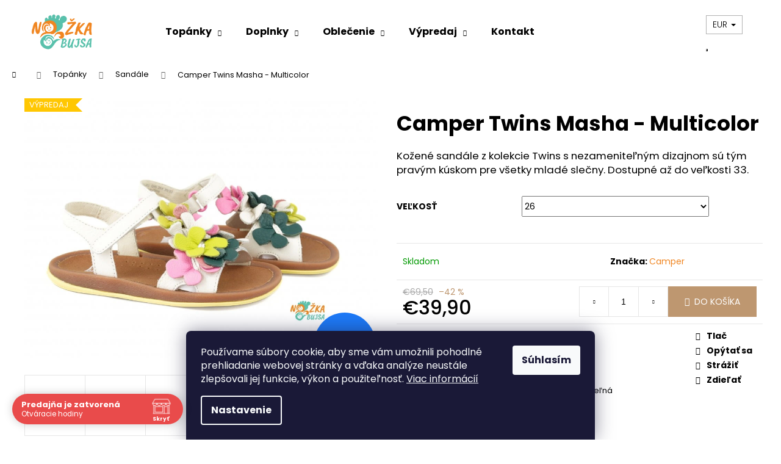

--- FILE ---
content_type: text/html; charset=utf-8
request_url: https://www.nozkaobujsa.sk/camper-twins-masha-multicolor/?parameterValueId=61
body_size: 30389
content:
<!doctype html><html lang="sk" dir="ltr" class="header-background-light external-fonts-loaded"><head><meta charset="utf-8" /><meta name="viewport" content="width=device-width,initial-scale=1" /><title>Camper Twins Masha - Multicolor - Nôžkaobujsa</title><link rel="preconnect" href="https://cdn.myshoptet.com" /><link rel="dns-prefetch" href="https://cdn.myshoptet.com" /><link rel="preload" href="https://cdn.myshoptet.com/prj/dist/master/cms/libs/jquery/jquery-1.11.3.min.js" as="script" /><link href="https://cdn.myshoptet.com/prj/dist/master/cms/templates/frontend_templates/shared/css/font-face/poppins.css" rel="stylesheet"><link href="https://cdn.myshoptet.com/prj/dist/master/shop/dist/font-shoptet-12.css.d637f40c301981789c16.css" rel="stylesheet"><script>
dataLayer = [];
dataLayer.push({'shoptet' : {
    "pageId": 745,
    "pageType": "productDetail",
    "currency": "EUR",
    "currencyInfo": {
        "decimalSeparator": ",",
        "exchangeRate": 1,
        "priceDecimalPlaces": 2,
        "symbol": "\u20ac",
        "symbolLeft": 1,
        "thousandSeparator": " "
    },
    "language": "sk",
    "projectId": 543500,
    "product": {
        "id": 6700,
        "guid": "14d495b0-b932-11ed-8006-ecf4bbd5fcf2",
        "hasVariants": true,
        "codes": [
            {
                "code": "K800531-001\/28"
            },
            {
                "code": "K800531-001\/29"
            },
            {
                "code": "K800531-001\/30"
            },
            {
                "code": "K800531-001\/31"
            },
            {
                "code": "K800531-001\/32"
            },
            {
                "code": "K800531-001\/33"
            },
            {
                "code": "K800531-001\/26"
            },
            {
                "code": "K800531-001\/27"
            }
        ],
        "name": "Camper Twins Masha - Multicolor",
        "appendix": "",
        "weight": "0.2",
        "manufacturer": "Camper",
        "manufacturerGuid": "1EF5334D3E656D1AAB16DA0BA3DED3EE",
        "currentCategory": "Top\u00e1nky | Barefoot Sand\u00e1le",
        "currentCategoryGuid": "4d28366f-5c52-11ed-adb3-246e96436e9c",
        "defaultCategory": "Top\u00e1nky | Barefoot Sand\u00e1le",
        "defaultCategoryGuid": "4d28366f-5c52-11ed-adb3-246e96436e9c",
        "currency": "EUR",
        "priceWithVat": 39.899999999999999
    },
    "stocks": [
        {
            "id": "ext",
            "title": "Sklad",
            "isDeliveryPoint": 0,
            "visibleOnEshop": 1
        }
    ],
    "cartInfo": {
        "id": null,
        "freeShipping": false,
        "freeShippingFrom": 79,
        "leftToFreeGift": {
            "formattedPrice": "\u20ac0",
            "priceLeft": 0
        },
        "freeGift": false,
        "leftToFreeShipping": {
            "priceLeft": 79,
            "dependOnRegion": 0,
            "formattedPrice": "\u20ac79"
        },
        "discountCoupon": [],
        "getNoBillingShippingPrice": {
            "withoutVat": 0,
            "vat": 0,
            "withVat": 0
        },
        "cartItems": [],
        "taxMode": "ORDINARY"
    },
    "cart": [],
    "customer": {
        "priceRatio": 1,
        "priceListId": 1,
        "groupId": null,
        "registered": false,
        "mainAccount": false
    }
}});
dataLayer.push({'cookie_consent' : {
    "marketing": "denied",
    "analytics": "denied"
}});
document.addEventListener('DOMContentLoaded', function() {
    shoptet.consent.onAccept(function(agreements) {
        if (agreements.length == 0) {
            return;
        }
        dataLayer.push({
            'cookie_consent' : {
                'marketing' : (agreements.includes(shoptet.config.cookiesConsentOptPersonalisation)
                    ? 'granted' : 'denied'),
                'analytics': (agreements.includes(shoptet.config.cookiesConsentOptAnalytics)
                    ? 'granted' : 'denied')
            },
            'event': 'cookie_consent'
        });
    });
});
</script>
<meta property="og:type" content="website"><meta property="og:site_name" content="nozkaobujsa.sk"><meta property="og:url" content="https://www.nozkaobujsa.sk/camper-twins-masha-multicolor/?parameterValueId=61"><meta property="og:title" content="Camper Twins Masha - Multicolor - Nôžkaobujsa"><meta name="author" content="Nôžkaobujsa"><meta name="web_author" content="Shoptet.sk"><meta name="dcterms.rightsHolder" content="www.nozkaobujsa.sk"><meta name="robots" content="index,follow"><meta property="og:image" content="https://cdn.myshoptet.com/usr/www.nozkaobujsa.sk/user/shop/big/6700-1_camper-sandaletwinsmasha-multicolor1.jpg?66491381"><meta property="og:description" content="Kožené otvorené sandále sú skvelou voľbou do horúcich dní pre všetky aktívne deti. Značka Camper je zárukou kvality a funkčnosti s nezameniteľným dizajnom."><meta name="description" content="Kožené otvorené sandále sú skvelou voľbou do horúcich dní pre všetky aktívne deti. Značka Camper je zárukou kvality a funkčnosti s nezameniteľným dizajnom."><meta property="product:price:amount" content="39.9"><meta property="product:price:currency" content="EUR"><style>:root {--color-primary: #f08622;--color-primary-h: 29;--color-primary-s: 87%;--color-primary-l: 54%;--color-primary-hover: #f08622;--color-primary-hover-h: 29;--color-primary-hover-s: 87%;--color-primary-hover-l: 54%;--color-secondary: #BE9770;--color-secondary-h: 30;--color-secondary-s: 38%;--color-secondary-l: 59%;--color-secondary-hover: #B08253;--color-secondary-hover-h: 30;--color-secondary-hover-s: 37%;--color-secondary-hover-l: 51%;--color-tertiary: #E9E9E9;--color-tertiary-h: 0;--color-tertiary-s: 0%;--color-tertiary-l: 91%;--color-tertiary-hover: #E9E9E9;--color-tertiary-hover-h: 0;--color-tertiary-hover-s: 0%;--color-tertiary-hover-l: 91%;--color-header-background: #ffffff;--template-font: "Poppins";--template-headings-font: "Poppins";--header-background-url: url("[data-uri]");--cookies-notice-background: #1A1937;--cookies-notice-color: #F8FAFB;--cookies-notice-button-hover: #f5f5f5;--cookies-notice-link-hover: #27263f;--templates-update-management-preview-mode-content: "Náhľad aktualizácií šablóny je aktívny pre váš prehliadač."}</style>
    
    <link href="https://cdn.myshoptet.com/prj/dist/master/shop/dist/main-12.less.a712b24f4ee06168baf8.css" rel="stylesheet" />
                <link href="https://cdn.myshoptet.com/prj/dist/master/shop/dist/mobile-header-v1-12.less.b339935b08864b3ce9dc.css" rel="stylesheet" />
    
    <script>var shoptet = shoptet || {};</script>
    <script src="https://cdn.myshoptet.com/prj/dist/master/shop/dist/main-3g-header.js.05f199e7fd2450312de2.js"></script>
<!-- User include --><!-- api 690(337) html code header -->
<script>var ophWidgetData={"lang":"sk","link":"","logo":true,"turnOff":false,"expanded":true,"lunchShow":true,"checkHoliday":true,"showNextWeek":true,"showWidgetStart":"00:00","showWidgetEnd":"23:59","beforeOpenStore":"60","beforeCloseStore":"60","openingHours":[{"day":1,"openHour":"09:00","closeHour":"15:00","openPause":"12:00","closePause":"13:00","closed":false,"staticHourText":""},{"day":2,"openHour":"13:00","closeHour":"17:30","openPause":"","closePause":"","closed":false,"staticHourText":""},{"day":3,"openHour":"09:00","closeHour":"15:00","openPause":"12:00","closePause":"13:00","closed":false,"staticHourText":""},{"day":4,"openHour":"09:00","closeHour":"12:00","openPause":"","closePause":"","closed":false,"staticHourText":""},{"day":5,"openHour":"13:00","closeHour":"17:30","openPause":"","closePause":"","closed":false,"staticHourText":""},{"day":6,"openHour":"","closeHour":"","openPause":"","closePause":"","closed":true,"staticHourText":""},{"day":7,"openHour":"","closeHour":"","openPause":"","closePause":"","closed":true,"staticHourText":""}],"excludes":[{"date":"2026-01-14","openHour":"","closeHour":"","openPause":"","closePause":"","closed":true,"text":""},{"date":"2026-01-15","openHour":"","closeHour":"","openPause":"","closePause":"","closed":true,"text":""},{"date":"2026-01-16","openHour":"","closeHour":"","openPause":"","closePause":"","closed":true,"text":""},{"date":"2026-01-19","openHour":"","closeHour":"","openPause":"","closePause":"","closed":true,"text":""},{"date":"2026-01-20","openHour":"","closeHour":"","openPause":"","closePause":"","closed":true,"text":""},{"date":"2026-01-21","openHour":"","closeHour":"","openPause":"","closePause":"","closed":true,"text":""},{"date":"2026-01-22","openHour":"","closeHour":"","openPause":"","closePause":"","closed":true,"text":""},{"date":"2026-01-23","openHour":"","closeHour":"","openPause":"","closePause":"","closed":true,"text":""},{"date":"2026-01-28","openHour":"","closeHour":"","openPause":"","closePause":"","closed":true,"text":""},{"date":"2026-01-29","openHour":"","closeHour":"","openPause":"","closePause":"","closed":true,"text":""},{"date":"2026-01-30","openHour":"","closeHour":"","openPause":"","closePause":"","closed":true,"text":""}],"holidayList":["01-01","06-01","01-05","05-07","29-08","15-09","01-11","24-12","25-12","26-12"],"todayLongFormat":true,"logoFilemanager":"","colors":{"bg_header_color":"#ffffff","bg_logo_color":"#ffffff","bg_title_color":"#ffffff","bg_preopen_color":"#03a9f4","bg_open_color":"#4caf50","bg_pause_color":"#ff9800","bg_preclose_color":"#ff6f00","bg_close_color":"#e94b4b","color_exception_day":"#e94b4b"},"address":"<strong>Podz\u00e1mska 16, Nitra<\/strong>","icon":"icon-02","bottomPosition":"20","showDetailOnExpand":true,"disableDetail":false,"disableDetailTable":false,"hideOnMobile":false,"hideOnCheckout":false,"weekTurnOff":[],"directPosition":"ltr"}</script>
<!-- service 690(337) html code header -->
<link href="https://cdn.myshoptet.com/usr/mcore.myshoptet.com/user/documents/upload/addon01/ophWidget.min.css?v=1.6.9" rel="stylesheet" />


<!-- project html code header -->
<style>
.tableProduct { }
.tableProduct th { padding: 3px 3px; text-align: center; background-color: #5bc2ad; color: #fff; }
.tableProduct td { padding: 3px 3px; text-align: center; }
.tableProduct tr:nth-child(even) { background: #f9f9f9; }
.tableProduct tr:nth-child(odd) { background: #fff; }

.site-msg.information { position: static; max-width: 100%; box-shadow: none; }

/*.flag.flag-discount { background-color: #000000; }
.container--bannersBenefit { display: none; }*/

.custom-footer>div { font-size: 13px; }

.news-item-widget { }
.news-item-widget a { font-weight: normal; font-size: 13px; }
#footer ul li::before { content: none; }

.benefitBanner__content { color: #5d9095; }

/*size*/
.widget-parameter-wrapper {padding:1em 0;border-top: 1px solid #5ac1ac;}
.widget-parameter-wrapper .widget-parameter-value a, .widget-parameter-more span {color: #3f3f3f;display: block;border: 1px solid #5ac1ac;margin: 0 .1em;box-sizing: border-box;padding: .4em .7em !important;cursor:pointer;}
.widget-parameter-more span {color: #fff;background-color: #5ac1ac;}
.widget-parameter-wrapper:before {content: 'Veľkosť';position: absolute;top: 0;display: block;padding: .5em;color: #ababab;}
.product .widget-parameter-wrapper.justified {padding-top: 2.2em;}

/*responsive table mobile*/
.table-responsive {overflow-x: auto;-webkit-overflow-scrolling: touch;}
.w-100 { width: 100%; }

.one-column-body .p-param-block .detail-parameters-wrapper table.detail-parameters tbody tr th { width: auto; }
.p-param-block .detail-parameters-wrapper table.detail-parameters tbody tr td { padding-right: 5px; }

table.detail-parameters a { z-index: 100; position: relative; }

.wIcons { display: block; }
  .wIcons a { width: 18%; margin: 1%; display: block; padding: 1em; float: left; border: 1px solid #f6f6f6; text-align: center; text-decoration: none; -webkit-border-radius: 6px; -moz-border-radius: 6px; border-radius: 6px; box-sizing: border-box; color: #5d9095; }
  .wIcons a img { width: 5em; display: inline-block; box-sizing: border-box; clear: both; }
  .wIcons a strong { display: block; margin-top:1em; }
  .wIcons a:hover { opacity: .8; }

.map-frame {
    width: 100%;
    height: 280px;
    position: relative;
}

.map-content {
    display: none;
    z-index: 10;
    position: absolute;
    top: 50px;
    left: 50px;
    width: 390px;
    background-color: black;
    color: #FFF;
}

.required-asterisk { font-size: 18px; }

@media (max-width: 991px)
{
   .wIcons a { width: 48%; margin: 1%; }
   .wIcons a strong { height: 3em; }
}

@media (min-width: 992px) and (max-width: 1300px)
{
    .wIcons a { width: 31.3%; margin: 1%; }
}

@media (min-width: 992px)
{
	.navigation-in ul.menu-level-2 { width: 300px; }
  .navigation-in ul.menu-level-2 a:hover { color: #f08622; }
  
  .contactCol { float: left; width: 50%; }
}

@media (max-width: 992px)
{
  .navigation-buttons a { width: 50px; }
}


</style>
<!-- /User include --><link rel="shortcut icon" href="/favicon.ico" type="image/x-icon" /><link rel="canonical" href="https://www.nozkaobujsa.sk/camper-twins-masha-multicolor/" />    <script>
        var _hwq = _hwq || [];
        _hwq.push(['setKey', '29BF5AC2616F0FE835587754C84A1323']);
        _hwq.push(['setTopPos', '50']);
        _hwq.push(['showWidget', '21']);
        (function() {
            var ho = document.createElement('script');
            ho.src = 'https://sk.im9.cz/direct/i/gjs.php?n=wdgt&sak=29BF5AC2616F0FE835587754C84A1323';
            var s = document.getElementsByTagName('script')[0]; s.parentNode.insertBefore(ho, s);
        })();
    </script>
    <!-- Global site tag (gtag.js) - Google Analytics -->
    <script async src="https://www.googletagmanager.com/gtag/js?id=G-11GCZBJP7C"></script>
    <script>
        
        window.dataLayer = window.dataLayer || [];
        function gtag(){dataLayer.push(arguments);}
        

                    console.debug('default consent data');

            gtag('consent', 'default', {"ad_storage":"denied","analytics_storage":"denied","ad_user_data":"denied","ad_personalization":"denied","wait_for_update":500});
            dataLayer.push({
                'event': 'default_consent'
            });
        
        gtag('js', new Date());

        
                gtag('config', 'G-11GCZBJP7C', {"groups":"GA4","send_page_view":false,"content_group":"productDetail","currency":"EUR","page_language":"sk"});
        
                gtag('config', 'AW-10835744316', {"allow_enhanced_conversions":true});
        
        
        
        
        
                    gtag('event', 'page_view', {"send_to":"GA4","page_language":"sk","content_group":"productDetail","currency":"EUR"});
        
                gtag('set', 'currency', 'EUR');

        gtag('event', 'view_item', {
            "send_to": "UA",
            "items": [
                {
                    "id": "K800531-001\/26",
                    "name": "Camper Twins Masha - Multicolor",
                    "category": "Top\u00e1nky \/ Barefoot Sand\u00e1le",
                                        "brand": "Camper",
                                                            "variant": "Ve\u013ekos\u0165: 26",
                                        "price": 32.44
                }
            ]
        });
        
        
        
        
        
                    gtag('event', 'view_item', {"send_to":"GA4","page_language":"sk","content_group":"productDetail","value":32.439999999999998,"currency":"EUR","items":[{"item_id":"K800531-001\/26","item_name":"Camper Twins Masha - Multicolor","item_brand":"Camper","item_category":"Top\u00e1nky","item_category2":"Barefoot Sand\u00e1le","item_variant":"K800531-001\/26~Ve\u013ekos\u0165: 26","price":32.439999999999998,"quantity":1,"index":0}]});
        
        
        
        
        
        
        
        document.addEventListener('DOMContentLoaded', function() {
            if (typeof shoptet.tracking !== 'undefined') {
                for (var id in shoptet.tracking.bannersList) {
                    gtag('event', 'view_promotion', {
                        "send_to": "UA",
                        "promotions": [
                            {
                                "id": shoptet.tracking.bannersList[id].id,
                                "name": shoptet.tracking.bannersList[id].name,
                                "position": shoptet.tracking.bannersList[id].position
                            }
                        ]
                    });
                }
            }

            shoptet.consent.onAccept(function(agreements) {
                if (agreements.length !== 0) {
                    console.debug('gtag consent accept');
                    var gtagConsentPayload =  {
                        'ad_storage': agreements.includes(shoptet.config.cookiesConsentOptPersonalisation)
                            ? 'granted' : 'denied',
                        'analytics_storage': agreements.includes(shoptet.config.cookiesConsentOptAnalytics)
                            ? 'granted' : 'denied',
                                                                                                'ad_user_data': agreements.includes(shoptet.config.cookiesConsentOptPersonalisation)
                            ? 'granted' : 'denied',
                        'ad_personalization': agreements.includes(shoptet.config.cookiesConsentOptPersonalisation)
                            ? 'granted' : 'denied',
                        };
                    console.debug('update consent data', gtagConsentPayload);
                    gtag('consent', 'update', gtagConsentPayload);
                    dataLayer.push(
                        { 'event': 'update_consent' }
                    );
                }
            });
        });
    </script>
<script>
    (function(t, r, a, c, k, i, n, g) { t['ROIDataObject'] = k;
    t[k]=t[k]||function(){ (t[k].q=t[k].q||[]).push(arguments) },t[k].c=i;n=r.createElement(a),
    g=r.getElementsByTagName(a)[0];n.async=1;n.src=c;g.parentNode.insertBefore(n,g)
    })(window, document, 'script', '//www.heureka.sk/ocm/sdk.js?source=shoptet&version=2&page=product_detail', 'heureka', 'sk');

    heureka('set_user_consent', 0);
</script>
</head><body class="desktop id-745 in-barefoot-sandale template-12 type-product type-detail one-column-body columns-3 ums_forms_redesign--off ums_a11y_category_page--on ums_discussion_rating_forms--off ums_flags_display_unification--on ums_a11y_login--on mobile-header-version-1"><noscript>
    <style>
        #header {
            padding-top: 0;
            position: relative !important;
            top: 0;
        }
        .header-navigation {
            position: relative !important;
        }
        .overall-wrapper {
            margin: 0 !important;
        }
        body:not(.ready) {
            visibility: visible !important;
        }
    </style>
    <div class="no-javascript">
        <div class="no-javascript__title">Musíte zmeniť nastavenie vášho prehliadača</div>
        <div class="no-javascript__text">Pozrite sa na: <a href="https://www.google.com/support/bin/answer.py?answer=23852">Ako povoliť JavaScript vo vašom prehliadači</a>.</div>
        <div class="no-javascript__text">Ak používate software na blokovanie reklám, možno bude potrebné, aby ste povolili JavaScript z tejto stránky.</div>
        <div class="no-javascript__text">Ďakujeme.</div>
    </div>
</noscript>

        <div id="fb-root"></div>
        <script>
            window.fbAsyncInit = function() {
                FB.init({
                    autoLogAppEvents : true,
                    xfbml            : true,
                    version          : 'v24.0'
                });
            };
        </script>
        <script async defer crossorigin="anonymous" src="https://connect.facebook.net/sk_SK/sdk.js#xfbml=1&version=v24.0"></script>    <div class="siteCookies siteCookies--bottom siteCookies--dark js-siteCookies" role="dialog" data-testid="cookiesPopup" data-nosnippet>
        <div class="siteCookies__form">
            <div class="siteCookies__content">
                <div class="siteCookies__text">
                    Používame súbory cookie, aby sme vám umožnili pohodlné prehliadanie webovej stránky a vďaka analýze neustále zlepšovali jej funkcie, výkon a použiteľnosť. <a href="/podmienky-ochrany-osobnych-udajov/" target="_blank" rel="noopener noreferrer">Viac informácií</a>
                </div>
                <p class="siteCookies__links">
                    <button class="siteCookies__link js-cookies-settings" aria-label="Nastavenia cookies" data-testid="cookiesSettings">Nastavenie</button>
                </p>
            </div>
            <div class="siteCookies__buttonWrap">
                                <button class="siteCookies__button js-cookiesConsentSubmit" value="all" aria-label="Prijať cookies" data-testid="buttonCookiesAccept">Súhlasím</button>
            </div>
        </div>
        <script>
            document.addEventListener("DOMContentLoaded", () => {
                const siteCookies = document.querySelector('.js-siteCookies');
                document.addEventListener("scroll", shoptet.common.throttle(() => {
                    const st = document.documentElement.scrollTop;
                    if (st > 1) {
                        siteCookies.classList.add('siteCookies--scrolled');
                    } else {
                        siteCookies.classList.remove('siteCookies--scrolled');
                    }
                }, 100));
            });
        </script>
    </div>
<a href="#content" class="skip-link sr-only">Prejsť na obsah</a><div class="overall-wrapper">
    <div class="user-action">
                        <dialog id="login" class="dialog dialog--modal dialog--fullscreen js-dialog--modal" aria-labelledby="loginHeading">
        <div class="dialog__close dialog__close--arrow">
                        <button type="button" class="btn toggle-window-arr" data-dialog-close data-testid="backToShop">Späť <span>do obchodu</span></button>
            </div>
        <div class="dialog__wrapper">
            <div class="dialog__content dialog__content--form">
                <div class="dialog__header">
                    <h2 id="loginHeading" class="dialog__heading dialog__heading--login">Prihlásenie k vášmu účtu</h2>
                </div>
                <div id="customerLogin" class="dialog__body">
                    <form action="/action/Customer/Login/" method="post" id="formLoginIncluded" class="csrf-enabled formLogin" data-testid="formLogin"><input type="hidden" name="referer" value="" /><div class="form-group"><div class="input-wrapper email js-validated-element-wrapper no-label"><input type="email" name="email" class="form-control" autofocus placeholder="E-mailová adresa (napr. jan@novak.sk)" data-testid="inputEmail" autocomplete="email" required /></div></div><div class="form-group"><div class="input-wrapper password js-validated-element-wrapper no-label"><input type="password" name="password" class="form-control" placeholder="Heslo" data-testid="inputPassword" autocomplete="current-password" required /><span class="no-display">Nemôžete vyplniť toto pole</span><input type="text" name="surname" value="" class="no-display" /></div></div><div class="form-group"><div class="login-wrapper"><button type="submit" class="btn btn-secondary btn-text btn-login" data-testid="buttonSubmit">Prihlásiť sa</button><div class="password-helper"><a href="/registracia/" data-testid="signup" rel="nofollow">Nová registrácia</a><a href="/klient/zabudnute-heslo/" rel="nofollow">Zabudnuté heslo</a></div></div></div></form>
                </div>
            </div>
        </div>
    </dialog>
            </div>
<header id="header"><div class="container navigation-wrapper"><div class="site-name"><a href="/" data-testid="linkWebsiteLogo"><img src="https://cdn.myshoptet.com/usr/www.nozkaobujsa.sk/user/logos/shoptet_400x300.png" alt="Nôžkaobujsa" fetchpriority="low" /></a></div><nav id="navigation" aria-label="Hlavné menu" data-collapsible="true"><div class="navigation-in menu"><ul class="menu-level-1" role="menubar" data-testid="headerMenuItems"><li class="menu-item-673 ext" role="none"><a href="/barefoot-topanky/" data-testid="headerMenuItem" role="menuitem" aria-haspopup="true" aria-expanded="false"><b>Topánky</b><span class="submenu-arrow"></span></a><ul class="menu-level-2" aria-label="Topánky" tabindex="-1" role="menu"><li class="menu-item-718" role="none"><a href="/barefoot-papuce-a-capacky/" data-image="https://cdn.myshoptet.com/usr/www.nozkaobujsa.sk/user/categories/thumb/detske-papuce.jpg" data-testid="headerMenuItem" role="menuitem"><span>Papuče a Capačky</span></a>
                        </li><li class="menu-item-712" role="none"><a href="/barefoot-prechodne-topanky/" data-image="https://cdn.myshoptet.com/usr/www.nozkaobujsa.sk/user/categories/thumb/prechodne.png" data-testid="headerMenuItem" role="menuitem"><span>Prechodné topánky</span></a>
                        </li><li class="menu-item-709" role="none"><a href="/zimne-barefoot-topanky/" data-image="https://cdn.myshoptet.com/usr/www.nozkaobujsa.sk/user/categories/thumb/zimne.png" data-testid="headerMenuItem" role="menuitem"><span>Zimné topánky</span></a>
                        </li><li class="menu-item-739" role="none"><a href="/gumaky--snehule/" data-image="https://cdn.myshoptet.com/usr/www.nozkaobujsa.sk/user/categories/thumb/gumaky.png" data-testid="headerMenuItem" role="menuitem"><span>Gumáky, Snehule</span></a>
                        </li><li class="menu-item-742" role="none"><a href="/barefoot-tenisky-a-platenky/" data-image="https://cdn.myshoptet.com/usr/www.nozkaobujsa.sk/user/categories/thumb/tenisky.png" data-testid="headerMenuItem" role="menuitem"><span>Tenisky, plátenky</span></a>
                        </li><li class="menu-item-745 active" role="none"><a href="/barefoot-sandale/" data-image="https://cdn.myshoptet.com/usr/www.nozkaobujsa.sk/user/categories/thumb/sandale.png" data-testid="headerMenuItem" role="menuitem"><span>Sandále</span></a>
                        </li><li class="menu-item-751" role="none"><a href="/baleriny/" data-image="https://cdn.myshoptet.com/usr/www.nozkaobujsa.sk/user/categories/thumb/balerinky.png" data-testid="headerMenuItem" role="menuitem"><span>Baleríny</span></a>
                        </li><li class="menu-item-841" role="none"><a href="/topanky-do-vody/" data-image="https://cdn.myshoptet.com/usr/www.nozkaobujsa.sk/user/categories/thumb/dovody2.png" data-testid="headerMenuItem" role="menuitem"><span>Topánky do vody</span></a>
                        </li><li class="menu-item-748" role="none"><a href="/topanky-na-prve-kroky/" data-image="https://cdn.myshoptet.com/usr/www.nozkaobujsa.sk/user/categories/thumb/prve-kroky.png" data-testid="headerMenuItem" role="menuitem"><span>Topánky na prvé kroky</span></a>
                        </li><li class="menu-item-829" role="none"><a href="/topanky-pre-dospelych/" data-image="https://cdn.myshoptet.com/usr/www.nozkaobujsa.sk/user/categories/thumb/pre-dospelych.jpg" data-testid="headerMenuItem" role="menuitem"><span>Topánky pre dospelých</span></a>
                        </li></ul></li>
<li class="menu-item-674 ext" role="none"><a href="/doplnky/" data-testid="headerMenuItem" role="menuitem" aria-haspopup="true" aria-expanded="false"><b>Doplnky</b><span class="submenu-arrow"></span></a><ul class="menu-level-2" aria-label="Doplnky" tabindex="-1" role="menu"><li class="menu-item-965" role="none"><a href="/penazenky-mondraghi/" data-image="https://cdn.myshoptet.com/usr/www.nozkaobujsa.sk/user/categories/thumb/penazenky.png" data-testid="headerMenuItem" role="menuitem"><span>Peňaženky Mondraghi</span></a>
                        </li><li class="menu-item-900" role="none"><a href="/skolske-tasky-a-batohy/" data-image="https://cdn.myshoptet.com/usr/www.nozkaobujsa.sk/user/categories/thumb/taska.svg" data-testid="headerMenuItem" role="menuitem"><span>Školské Tašky a Batohy</span></a>
                        </li><li class="menu-item-679" role="none"><a href="/meradla/" data-image="https://cdn.myshoptet.com/usr/www.nozkaobujsa.sk/user/categories/thumb/meradla.png" data-testid="headerMenuItem" role="menuitem"><span>Meradlá</span></a>
                        </li><li class="menu-item-922" role="none"><a href="/blikacky/" data-testid="headerMenuItem" role="menuitem"><span>Blikačky</span></a>
                        </li><li class="menu-item-680" role="none"><a href="/osetrovanie-obuvi/" data-image="https://cdn.myshoptet.com/usr/www.nozkaobujsa.sk/user/categories/thumb/doplnky.png" data-testid="headerMenuItem" role="menuitem"><span>Ošetrovanie obuvi</span></a>
                        </li><li class="menu-item-733" role="none"><a href="/stielky/" data-image="https://cdn.myshoptet.com/usr/www.nozkaobujsa.sk/user/categories/thumb/stielky.png" data-testid="headerMenuItem" role="menuitem"><span>Stielky</span></a>
                        </li><li class="menu-item-736" role="none"><a href="/snurky/" data-image="https://cdn.myshoptet.com/usr/www.nozkaobujsa.sk/user/categories/thumb/snurky.png" data-testid="headerMenuItem" role="menuitem"><span>Šnúrky</span></a>
                        </li><li class="menu-item-909" role="none"><a href="/kozmetika/" data-image="https://cdn.myshoptet.com/usr/www.nozkaobujsa.sk/user/categories/thumb/kozmetika.png" data-testid="headerMenuItem" role="menuitem"><span>Kozmetika</span></a>
                        </li><li class="menu-item-891" role="none"><a href="/nafukovacky/" data-image="https://cdn.myshoptet.com/usr/www.nozkaobujsa.sk/user/categories/thumb/nafukovacka.svg" data-testid="headerMenuItem" role="menuitem"><span>Nafukovačky</span></a>
                        </li><li class="menu-item-886" role="none"><a href="/slnecne-okuliare/" data-image="https://cdn.myshoptet.com/usr/www.nozkaobujsa.sk/user/categories/thumb/slnecne-okuliare.png" data-testid="headerMenuItem" role="menuitem"><span>Slnečené okuliare</span></a>
                        </li><li class="menu-item-1190" role="none"><a href="/dazdniky--prsiplaste/" data-image="https://cdn.myshoptet.com/usr/www.nozkaobujsa.sk/user/categories/thumb/dazdnik.svg" data-testid="headerMenuItem" role="menuitem"><span>Dáždniky, pršiplášte</span></a>
                        </li><li class="menu-item-968" role="none"><a href="/hracky/" data-image="https://cdn.myshoptet.com/usr/www.nozkaobujsa.sk/user/categories/thumb/hracky.svg" data-testid="headerMenuItem" role="menuitem"><span>Hračky</span></a>
                        </li><li class="menu-item-681" role="none"><a href="/darcekove-poukazy/" data-image="https://cdn.myshoptet.com/usr/www.nozkaobujsa.sk/user/categories/thumb/darcekove-poukazy.png" data-testid="headerMenuItem" role="menuitem"><span>Darčekové poukazy</span></a>
                        </li></ul></li>
<li class="menu-item-706 ext" role="none"><a href="/oblecenie/" data-testid="headerMenuItem" role="menuitem" aria-haspopup="true" aria-expanded="false"><b>Oblečenie</b><span class="submenu-arrow"></span></a><ul class="menu-level-2" aria-label="Oblečenie" tabindex="-1" role="menu"><li class="menu-item-721" role="none"><a href="/ponozky--podkolienky/" data-testid="headerMenuItem" role="menuitem"><span>Ponožky, podkolienky</span></a>
                        </li><li class="menu-item-727" role="none"><a href="/pancuchy/" data-testid="headerMenuItem" role="menuitem"><span>Pančuchy</span></a>
                        </li><li class="menu-item-724" role="none"><a href="/stucne--navleky/" data-testid="headerMenuItem" role="menuitem"><span>Štucne, návleky</span></a>
                        </li><li class="menu-item-838" role="none"><a href="/rukavice/" data-testid="headerMenuItem" role="menuitem"><span>Rukavice</span></a>
                        </li><li class="menu-item-730" role="none"><a href="/plavky/" data-testid="headerMenuItem" role="menuitem"><span>Plavky</span></a>
                        </li><li class="menu-item-897" role="none"><a href="/uv-tricka/" data-testid="headerMenuItem" role="menuitem"><span>UV tričká</span></a>
                        </li><li class="menu-item-919" role="none"><a href="/overaly--supravy/" data-testid="headerMenuItem" role="menuitem"><span>Overaly, súpravy</span></a>
                        </li><li class="menu-item-924" role="none"><a href="/ciapky--klobuky/" data-testid="headerMenuItem" role="menuitem"><span>Čiapky, klobúky</span></a>
                        </li></ul></li>
<li class="menu-item-754 ext" role="none"><a href="/vypredaj/" data-testid="headerMenuItem" role="menuitem" aria-haspopup="true" aria-expanded="false"><b>Výpredaj</b><span class="submenu-arrow"></span></a><ul class="menu-level-2" aria-label="Výpredaj" tabindex="-1" role="menu"><li class="menu-item-844" role="none"><a href="/papuce--capacky/" data-image="https://cdn.myshoptet.com/usr/www.nozkaobujsa.sk/user/categories/thumb/papucky.png" data-testid="headerMenuItem" role="menuitem"><span>Papuče, capačky</span></a>
                        </li><li class="menu-item-847" role="none"><a href="/tenisky-2/" data-image="https://cdn.myshoptet.com/usr/www.nozkaobujsa.sk/user/categories/thumb/tenisky-1.png" data-testid="headerMenuItem" role="menuitem"><span>Tenisky</span></a>
                        </li><li class="menu-item-962" role="none"><a href="/gumaky--snehule-2/" data-image="https://cdn.myshoptet.com/usr/www.nozkaobujsa.sk/user/categories/thumb/gumaky-1.png" data-testid="headerMenuItem" role="menuitem"><span>Gumáky, Snehule</span></a>
                        </li><li class="menu-item-850" role="none"><a href="/prechodne-topanky/" data-image="https://cdn.myshoptet.com/usr/www.nozkaobujsa.sk/user/categories/thumb/prechodne-1.png" data-testid="headerMenuItem" role="menuitem"><span>Prechodné topánky</span></a>
                        </li><li class="menu-item-853" role="none"><a href="/letne-topanky/" data-image="https://cdn.myshoptet.com/usr/www.nozkaobujsa.sk/user/categories/thumb/tenisky-2.png" data-testid="headerMenuItem" role="menuitem"><span>Letné topánky</span></a>
                        </li><li class="menu-item-856" role="none"><a href="/zimne-topanky-2/" data-image="https://cdn.myshoptet.com/usr/www.nozkaobujsa.sk/user/categories/thumb/zimne-1.png" data-testid="headerMenuItem" role="menuitem"><span>Zimné topánky</span></a>
                        </li><li class="menu-item-912" role="none"><a href="/oblecenie-2/" data-image="https://cdn.myshoptet.com/usr/www.nozkaobujsa.sk/user/categories/thumb/oblecenie.png" data-testid="headerMenuItem" role="menuitem"><span>Doplnky a oblečenie</span></a>
                        </li></ul></li>
<li class="menu-item-29" role="none"><a href="/kontakt/" data-testid="headerMenuItem" role="menuitem" aria-expanded="false"><b>Kontakt</b></a></li>
</ul>
    <ul class="navigationActions" role="menu">
                    <li class="ext" role="none">
                <a href="#">
                                            <span>
                            <span>Mena</span>
                            <span>(EUR)</span>
                        </span>
                                        <span class="submenu-arrow"></span>
                </a>
                <ul class="navigationActions__submenu menu-level-2" role="menu">
                    <li role="none">
                                                    <ul role="menu">
                                                                    <li class="navigationActions__submenu__item" role="none">
                                        <a href="/action/Currency/changeCurrency/?currencyCode=CZK" rel="nofollow" role="menuitem">CZK</a>
                                    </li>
                                                                    <li class="navigationActions__submenu__item navigationActions__submenu__item--active" role="none">
                                        <a href="/action/Currency/changeCurrency/?currencyCode=EUR" rel="nofollow" role="menuitem">EUR</a>
                                    </li>
                                                            </ul>
                                                                    </li>
                </ul>
            </li>
                            <li role="none">
                                    <a href="/login/?backTo=%2Fcamper-twins-masha-multicolor%2F%3FparameterValueId%3D61" rel="nofollow" data-testid="signin" role="menuitem"><span>Prihlásenie</span></a>
                            </li>
                        </ul>
</div><span class="navigation-close"></span></nav><div class="menu-helper" data-testid="hamburgerMenu"><span>Viac</span></div>

    <div class="navigation-buttons">
            <div class="dropdown">
        <span>Ceny v:</span>
        <button id="topNavigationDropdown" type="button" data-toggle="dropdown" aria-haspopup="true" aria-expanded="false">
            EUR
            <span class="caret"></span>
        </button>
        <ul class="dropdown-menu" aria-labelledby="topNavigationDropdown"><li><a href="/action/Currency/changeCurrency/?currencyCode=CZK" rel="nofollow">CZK</a></li><li><a href="/action/Currency/changeCurrency/?currencyCode=EUR" rel="nofollow">EUR</a></li></ul>
    </div>
        <a href="#" class="toggle-window" data-target="search" data-testid="linkSearchIcon"><span class="sr-only">Hľadať</span></a>
                    
        <button class="top-nav-button top-nav-button-login" type="button" data-dialog-id="login" aria-haspopup="dialog" aria-controls="login" data-testid="signin">
            <span class="sr-only">Prihlásenie</span>
        </button>
                    <a href="/kosik/" class="toggle-window cart-count" data-target="cart" data-testid="headerCart" rel="nofollow" aria-haspopup="dialog" aria-expanded="false" aria-controls="cart-widget"><span class="sr-only">Nákupný košík</span></a>
        <a href="#" class="toggle-window" data-target="navigation" data-testid="hamburgerMenu"><span class="sr-only">Menu</span></a>
    </div>

</div></header><!-- / header -->


<div id="content-wrapper" class="container_resetted content-wrapper">
    
                                <div class="breadcrumbs navigation-home-icon-wrapper" itemscope itemtype="https://schema.org/BreadcrumbList">
                                                                            <span id="navigation-first" data-basetitle="Nôžkaobujsa" itemprop="itemListElement" itemscope itemtype="https://schema.org/ListItem">
                <a href="/" itemprop="item" class="navigation-home-icon"><span class="sr-only" itemprop="name">Domov</span></a>
                <span class="navigation-bullet">/</span>
                <meta itemprop="position" content="1" />
            </span>
                                <span id="navigation-1" itemprop="itemListElement" itemscope itemtype="https://schema.org/ListItem">
                <a href="/barefoot-topanky/" itemprop="item" data-testid="breadcrumbsSecondLevel"><span itemprop="name">Topánky</span></a>
                <span class="navigation-bullet">/</span>
                <meta itemprop="position" content="2" />
            </span>
                                <span id="navigation-2" itemprop="itemListElement" itemscope itemtype="https://schema.org/ListItem">
                <a href="/barefoot-sandale/" itemprop="item" data-testid="breadcrumbsSecondLevel"><span itemprop="name">Sandále</span></a>
                <span class="navigation-bullet">/</span>
                <meta itemprop="position" content="3" />
            </span>
                                            <span id="navigation-3" itemprop="itemListElement" itemscope itemtype="https://schema.org/ListItem" data-testid="breadcrumbsLastLevel">
                <meta itemprop="item" content="https://www.nozkaobujsa.sk/camper-twins-masha-multicolor/?parameterValueId=61" />
                <meta itemprop="position" content="4" />
                <span itemprop="name" data-title="Camper Twins Masha - Multicolor">Camper Twins Masha - Multicolor <span class="appendix"></span></span>
            </span>
            </div>
            
    <div class="content-wrapper-in">
                <main id="content" class="content wide">
                                                        <script>
            
            var shoptet = shoptet || {};
            shoptet.variantsUnavailable = shoptet.variantsUnavailable || {};
            
            shoptet.variantsUnavailable.availableVariantsResource = ["5-40"]
        </script>
                                        
<div class="p-detail" itemscope itemtype="https://schema.org/Product">

    
    <meta itemprop="name" content="Camper Twins Masha - Multicolor" />
    <meta itemprop="category" content="Úvodná stránka &gt; Topánky &gt; Sandále &gt; Camper Twins Masha - Multicolor" />
    <meta itemprop="url" content="https://www.nozkaobujsa.sk/camper-twins-masha-multicolor/" />
    <meta itemprop="image" content="https://cdn.myshoptet.com/usr/www.nozkaobujsa.sk/user/shop/big/6700-1_camper-sandaletwinsmasha-multicolor1.jpg?66491381" />
            <meta itemprop="description" content="Kožené sandále z kolekcie Twins s nezameniteľným dizajnom sú tým pravým kúskom pre všetky mladé slečny. Dostupné až do veľkosti 33." />
                <span class="js-hidden" itemprop="manufacturer" itemscope itemtype="https://schema.org/Organization">
            <meta itemprop="name" content="Camper" />
        </span>
        <span class="js-hidden" itemprop="brand" itemscope itemtype="https://schema.org/Brand">
            <meta itemprop="name" content="Camper" />
        </span>
                                                                                                                                                                                    
        <div class="p-detail-inner">

        <div class="p-data-wrapper">
            <div class="p-detail-inner-header">
                                <h1>
                      Camper Twins Masha - Multicolor                </h1>
            </div>

                            <div class="p-short-description" data-testid="productCardShortDescr">
                    <p>Kožené sandále z kolekcie Twins s nezameniteľným dizajnom sú tým pravým kúskom pre všetky mladé slečny. Dostupné až do veľkosti 33.</p>
                </div>
            

            <form action="/action/Cart/addCartItem/" method="post" id="product-detail-form" class="pr-action csrf-enabled" data-testid="formProduct">
                <meta itemprop="productID" content="6700" /><meta itemprop="identifier" content="14d495b0-b932-11ed-8006-ecf4bbd5fcf2" /><span itemprop="offers" itemscope itemtype="https://schema.org/Offer"><meta itemprop="sku" content="K800531-001/26" /><link itemprop="availability" href="https://schema.org/InStock" /><meta itemprop="url" content="https://www.nozkaobujsa.sk/camper-twins-masha-multicolor/" /><meta itemprop="price" content="39.90" /><meta itemprop="priceCurrency" content="EUR" /><link itemprop="itemCondition" href="https://schema.org/NewCondition" /></span><input type="hidden" name="productId" value="6700" /><input type="hidden" name="priceId" value="21787" /><input type="hidden" name="language" value="sk" />

                <div class="p-variants-block">
                                    <table class="detail-parameters">
                        <tbody>
                                                                                <script>
    shoptet.variantsSplit = shoptet.variantsSplit || {};
    shoptet.variantsSplit.necessaryVariantData = {"5-40":{"name":"Camper Twins Masha - Multicolor","isNotSoldOut":true,"zeroPrice":0,"id":21787,"code":"K800531-001\/26","price":"\u20ac39,90","standardPrice":"\u20ac69,50","actionPriceActive":1,"priceUnformatted":39.899999999999999,"variantImage":{"detail":"https:\/\/cdn.myshoptet.com\/usr\/www.nozkaobujsa.sk\/user\/shop\/detail\/6700-1_camper-sandaletwinsmasha-multicolor1.jpg?66491381","detail_small":"https:\/\/cdn.myshoptet.com\/usr\/www.nozkaobujsa.sk\/user\/shop\/detail_small\/6700-1_camper-sandaletwinsmasha-multicolor1.jpg?66491381","cart":"https:\/\/cdn.myshoptet.com\/usr\/www.nozkaobujsa.sk\/user\/shop\/related\/6700-1_camper-sandaletwinsmasha-multicolor1.jpg?66491381","big":"https:\/\/cdn.myshoptet.com\/usr\/www.nozkaobujsa.sk\/user\/shop\/big\/6700-1_camper-sandaletwinsmasha-multicolor1.jpg?66491381"},"freeShipping":0,"freeBilling":0,"decimalCount":0,"availabilityName":"Skladom","availabilityColor":"#009901","minimumAmount":1,"maximumAmount":9999,"quantityDiscountDisabled":true}};
</script>
                                                            <tr class="variant-list variant-not-chosen-anchor">
                                    <th>
                                            Veľkosť
                                    </th>
                                    <td>
                                                                                    <select name="parameterValueId[5]" class="hidden-split-parameter parameter-id-5" id="parameter-id-5" data-parameter-id="5" data-parameter-name="Veľkosť" data-testid="selectVariant_5"><option value="40" selected="selected" data-preselected="true" data-index="1">26</option></select>
                                                                            </td>
                                </tr>
                                                        <tr>
                                <td colspan="2">
                                    <div id="jsUnavailableCombinationMessage" class="no-display">
    Zvolený variant nie je k dispozícii. <a href="#" id="jsSplitVariantsReset">Reset vybraných parametrov</a>.
</div>
                                </td>
                            </tr>
                        
                        
                                                                                                </tbody>
                    </table>
                            </div>



            <div class="p-basic-info-block">
                <div class="block">
                                                            

            
    <span class="availability-label" style="color: #009901" data-testid="labelAvailability">
                    Skladom            </span>
    
                                    </div>
                <div class="block">
                                                        </div>
                <div class="block">
                                                                <span class="p-manufacturer-label">Značka: </span> <a href="/znacka/camper/" data-testid="productCardBrandName">Camper</a>
                                    </div>
            </div>

                                        
            <div class="p-to-cart-block">
                            <div class="p-final-price-wrapper">
                        <span class="price-standard">
                                            <span>€69,50</span>
                        </span>
                        <span class="price-save">
            
                         &ndash;42 %
                </span>
                    <strong class="price-final price-action" data-testid="productCardPrice">
            <span class="price-final-holder">
                €39,90
    

        </span>
    </strong>
                                            <span class="price-measure">
                    
                        </span>
                    
                </div>
                            <div class="p-add-to-cart-wrapper">
                                <div class="add-to-cart" data-testid="divAddToCart">
                
<span class="quantity">
    <span
        class="increase-tooltip js-increase-tooltip"
        data-trigger="manual"
        data-container="body"
        data-original-title="Nie je možné zakúpiť viac než 9999 ks."
        aria-hidden="true"
        role="tooltip"
        data-testid="tooltip">
    </span>

    <span
        class="decrease-tooltip js-decrease-tooltip"
        data-trigger="manual"
        data-container="body"
        data-original-title="Minimálne množstvo, ktoré je možné zakúpiť je 1 ks."
        aria-hidden="true"
        role="tooltip"
        data-testid="tooltip">
    </span>
    <label>
        <input
            type="number"
            name="amount"
            value="1"
            class="amount"
            autocomplete="off"
            data-decimals="0"
                        step="1"
            min="1"
            max="9999"
            aria-label="Množstvo"
            data-testid="cartAmount"/>
    </label>

    <button
        class="increase"
        type="button"
        aria-label="Zvýšiť množstvo o 1"
        data-testid="increase">
            <span class="increase__sign">&plus;</span>
    </button>

    <button
        class="decrease"
        type="button"
        aria-label="Znížiť množstvo o 1"
        data-testid="decrease">
            <span class="decrease__sign">&minus;</span>
    </button>
</span>
                    
                <button type="submit" class="btn btn-conversion add-to-cart-button" data-testid="buttonAddToCart" aria-label="Do košíka Camper Twins Masha - Multicolor">Do košíka</button>
            
            </div>
                            </div>
            </div>


            </form>

            
            

            <div class="p-param-block">
                <div class="detail-parameters-wrapper">
                    <table class="detail-parameters second">
                        <tr>
    <th>
        <span class="row-header-label">
            Kategória<span class="row-header-label-colon">:</span>
        </span>
    </th>
    <td>
        <a href="/barefoot-sandale/">Barefoot Sandále</a>    </td>
</tr>
            <tr>
            <th>
                <span class="row-header-label">
                                                                        Farba<span class="row-header-label-colon">:</span>
                                                            </span>
            </th>
            <td>mix farieb</td>
        </tr>
            <tr>
            <th>
                <span class="row-header-label">
                                                                        Zvršok<span class="row-header-label-colon">:</span>
                                                            </span>
            </th>
            <td>hladká koža</td>
        </tr>
            <tr>
            <th>
                <span class="row-header-label">
                                                                        Podšívka<span class="row-header-label-colon">:</span>
                                                            </span>
            </th>
            <td>hladká koža, nubuk</td>
        </tr>
            <tr>
            <th>
                <span class="row-header-label">
                                                                        Stielka<span class="row-header-label-colon">:</span>
                                                            </span>
            </th>
            <td>koža, mierne tvarovaná, nevyberateľná</td>
        </tr>
            <tr>
            <th>
                <span class="row-header-label">
                                                                        Podrážka<span class="row-header-label-colon">:</span>
                                                            </span>
            </th>
            <td>gumená, flexibilná</td>
        </tr>
            <tr>
            <th>
                <span class="row-header-label">
                                                                        Päta<span class="row-header-label-colon">:</span>
                                                            </span>
            </th>
            <td>-</td>
        </tr>
            <tr>
            <th>
                <span class="row-header-label">
                                                                        Zapínanie<span class="row-header-label-colon">:</span>
                                                            </span>
            </th>
            <td>suchý zips 1x</td>
        </tr>
            <tr>
            <th>
                <span class="row-header-label">
                                                                        Typ obuvi<span class="row-header-label-colon">:</span>
                                                            </span>
            </th>
            <td>klasická</td>
        </tr>
            <tr>
            <th>
                <span class="row-header-label">
                                                                        Typ nohy<span class="row-header-label-colon">:</span>
                                                            </span>
            </th>
            <td>normálna noha aj s mierne vyšším priehlavkom, dominantný palec</td>
        </tr>
                        </table>
                </div>
                <div class="social-buttons-wrapper">
                    <div class="link-icons watchdog-active" data-testid="productDetailActionIcons">
    <a href="#" class="link-icon print" title="Tlačiť produkt"><span>Tlač</span></a>
    <a href="/camper-twins-masha-multicolor:otazka/" class="link-icon chat" title="Hovoriť s predajcom" rel="nofollow"><span>Opýtať sa</span></a>
            <a href="/camper-twins-masha-multicolor:strazit-cenu/" class="link-icon watchdog" title="Strážiť cenu" rel="nofollow"><span>Strážiť</span></a>
                <a href="#" class="link-icon share js-share-buttons-trigger" title="Zdieľať produkt"><span>Zdieľať</span></a>
    </div>
                        <div class="social-buttons no-display">
                    <div class="twitter">
                <script>
        window.twttr = (function(d, s, id) {
            var js, fjs = d.getElementsByTagName(s)[0],
                t = window.twttr || {};
            if (d.getElementById(id)) return t;
            js = d.createElement(s);
            js.id = id;
            js.src = "https://platform.twitter.com/widgets.js";
            fjs.parentNode.insertBefore(js, fjs);
            t._e = [];
            t.ready = function(f) {
                t._e.push(f);
            };
            return t;
        }(document, "script", "twitter-wjs"));
        </script>

<a
    href="https://twitter.com/share"
    class="twitter-share-button"
        data-lang="sk"
    data-url="https://www.nozkaobujsa.sk/camper-twins-masha-multicolor/?parameterValueId=61"
>Tweet</a>

            </div>
                    <div class="facebook">
                <div
            data-layout="button"
        class="fb-share-button"
    >
</div>

            </div>
                                <div class="close-wrapper">
        <a href="#" class="close-after js-share-buttons-trigger" title="Zdieľať produkt">Zavrieť</a>
    </div>

            </div>
                </div>
            </div>


                                </div>

        <div class="p-image-wrapper">
            
            <div class="p-image" style="" data-testid="mainImage">
                

<a href="https://cdn.myshoptet.com/usr/www.nozkaobujsa.sk/user/shop/big/6700-1_camper-sandaletwinsmasha-multicolor1.jpg?66491381" class="p-main-image cloud-zoom" data-href="https://cdn.myshoptet.com/usr/www.nozkaobujsa.sk/user/shop/orig/6700-1_camper-sandaletwinsmasha-multicolor1.jpg?66491381"><img src="https://cdn.myshoptet.com/usr/www.nozkaobujsa.sk/user/shop/big/6700-1_camper-sandaletwinsmasha-multicolor1.jpg?66491381" alt="Camper SandaleTwinsMasha Multicolor1" width="1024" height="768"  fetchpriority="high" />
</a>                
                <div class="flags flags-default">            <span class="flag flag-custom1" style="background-color:#ffc702;">
            Výpredaj
    </span>
        
                                    
    </div>
    

                

    

    <div class="flags flags-extra">
      
                
                                                                              
            <span class="flag flag-discount">
                                                                    <span class="price-standard">
                                            <span>€69,50</span>
                        </span>
                                                                                                            <span class="price-save">
            
                         &ndash;42 %
                </span>
                                    </span>
              </div>
            </div>
            <div class="row">
                
    <div class="col-sm-12 p-thumbnails-wrapper">

        <div class="p-thumbnails">

            <div class="p-thumbnails-inner">

                <div>
                                                                                        <a href="https://cdn.myshoptet.com/usr/www.nozkaobujsa.sk/user/shop/big/6700-1_camper-sandaletwinsmasha-multicolor1.jpg?66491381" class="p-thumbnail highlighted">
                            <img src="data:image/svg+xml,%3Csvg%20width%3D%22100%22%20height%3D%22100%22%20xmlns%3D%22http%3A%2F%2Fwww.w3.org%2F2000%2Fsvg%22%3E%3C%2Fsvg%3E" alt="Camper SandaleTwinsMasha Multicolor1" width="100" height="100"  data-src="https://cdn.myshoptet.com/usr/www.nozkaobujsa.sk/user/shop/related/6700-1_camper-sandaletwinsmasha-multicolor1.jpg?66491381" fetchpriority="low" />
                        </a>
                        <a href="https://cdn.myshoptet.com/usr/www.nozkaobujsa.sk/user/shop/big/6700-1_camper-sandaletwinsmasha-multicolor1.jpg?66491381" class="cbox-gal" data-gallery="lightbox[gallery]" data-alt="Camper SandaleTwinsMasha Multicolor1"></a>
                                                                    <a href="https://cdn.myshoptet.com/usr/www.nozkaobujsa.sk/user/shop/big/6700-3_camper-sandaletwinsmasha-multicolor3.jpg?66491381" class="p-thumbnail">
                            <img src="data:image/svg+xml,%3Csvg%20width%3D%22100%22%20height%3D%22100%22%20xmlns%3D%22http%3A%2F%2Fwww.w3.org%2F2000%2Fsvg%22%3E%3C%2Fsvg%3E" alt="Camper SandaleTwinsMasha Multicolor3" width="100" height="100"  data-src="https://cdn.myshoptet.com/usr/www.nozkaobujsa.sk/user/shop/related/6700-3_camper-sandaletwinsmasha-multicolor3.jpg?66491381" fetchpriority="low" />
                        </a>
                        <a href="https://cdn.myshoptet.com/usr/www.nozkaobujsa.sk/user/shop/big/6700-3_camper-sandaletwinsmasha-multicolor3.jpg?66491381" class="cbox-gal" data-gallery="lightbox[gallery]" data-alt="Camper SandaleTwinsMasha Multicolor3"></a>
                                                                    <a href="https://cdn.myshoptet.com/usr/www.nozkaobujsa.sk/user/shop/big/6700_camper-sandaletwinsmasha-multicolor.jpg?66491381" class="p-thumbnail">
                            <img src="data:image/svg+xml,%3Csvg%20width%3D%22100%22%20height%3D%22100%22%20xmlns%3D%22http%3A%2F%2Fwww.w3.org%2F2000%2Fsvg%22%3E%3C%2Fsvg%3E" alt="Camper SandaleTwinsMasha Multicolor" width="100" height="100"  data-src="https://cdn.myshoptet.com/usr/www.nozkaobujsa.sk/user/shop/related/6700_camper-sandaletwinsmasha-multicolor.jpg?66491381" fetchpriority="low" />
                        </a>
                        <a href="https://cdn.myshoptet.com/usr/www.nozkaobujsa.sk/user/shop/big/6700_camper-sandaletwinsmasha-multicolor.jpg?66491381" class="cbox-gal" data-gallery="lightbox[gallery]" data-alt="Camper SandaleTwinsMasha Multicolor"></a>
                                                                    <a href="https://cdn.myshoptet.com/usr/www.nozkaobujsa.sk/user/shop/big/6700-2_camper-sandaletwinsmasha-multicolor2.jpg?66491381" class="p-thumbnail">
                            <img src="data:image/svg+xml,%3Csvg%20width%3D%22100%22%20height%3D%22100%22%20xmlns%3D%22http%3A%2F%2Fwww.w3.org%2F2000%2Fsvg%22%3E%3C%2Fsvg%3E" alt="Camper SandaleTwinsMasha Multicolor2" width="100" height="100"  data-src="https://cdn.myshoptet.com/usr/www.nozkaobujsa.sk/user/shop/related/6700-2_camper-sandaletwinsmasha-multicolor2.jpg?66491381" fetchpriority="low" />
                        </a>
                        <a href="https://cdn.myshoptet.com/usr/www.nozkaobujsa.sk/user/shop/big/6700-2_camper-sandaletwinsmasha-multicolor2.jpg?66491381" class="cbox-gal" data-gallery="lightbox[gallery]" data-alt="Camper SandaleTwinsMasha Multicolor2"></a>
                                                                    <a href="https://cdn.myshoptet.com/usr/www.nozkaobujsa.sk/user/shop/big/6700-4_camper-sandaletwinsmasha-multicolor4.jpg?66491382" class="p-thumbnail">
                            <img src="data:image/svg+xml,%3Csvg%20width%3D%22100%22%20height%3D%22100%22%20xmlns%3D%22http%3A%2F%2Fwww.w3.org%2F2000%2Fsvg%22%3E%3C%2Fsvg%3E" alt="Camper SandaleTwinsMasha Multicolor4" width="100" height="100"  data-src="https://cdn.myshoptet.com/usr/www.nozkaobujsa.sk/user/shop/related/6700-4_camper-sandaletwinsmasha-multicolor4.jpg?66491382" fetchpriority="low" />
                        </a>
                        <a href="https://cdn.myshoptet.com/usr/www.nozkaobujsa.sk/user/shop/big/6700-4_camper-sandaletwinsmasha-multicolor4.jpg?66491382" class="cbox-gal" data-gallery="lightbox[gallery]" data-alt="Camper SandaleTwinsMasha Multicolor4"></a>
                                    </div>

            </div>

            <a href="#" class="thumbnail-prev"></a>
            <a href="#" class="thumbnail-next"></a>

        </div>

    </div>

            </div>

        </div>
    </div>

    <div class="container container--bannersBenefit">
                                <div class="benefitBanner position--benefitProduct">
                                    <div class="benefitBanner__item"><a class="benefitBanner__link" href="/topanky/" ><div class="benefitBanner__picture"><img src="data:image/svg+xml,%3Csvg%20width%3D%22100%22%20height%3D%22100%22%20xmlns%3D%22http%3A%2F%2Fwww.w3.org%2F2000%2Fsvg%22%3E%3C%2Fsvg%3E" data-src="https://cdn.myshoptet.com/usr/www.nozkaobujsa.sk/user/banners/ico1.png?63d2d568" class="benefitBanner__img" alt="Produkty na sklade" fetchpriority="low" width="100" height="100"></div><div class="benefitBanner__content"><strong class="benefitBanner__title">Všetko skladom</strong><div class="benefitBanner__data">Všetky produkty máme na sklade a odosielame najneskôr do 48 hodín.</div></div></a></div>
                                                <div class="benefitBanner__item"><a class="benefitBanner__link" href="/uzitocne-odkazy/doprava-a-platby/" ><div class="benefitBanner__picture"><img src="data:image/svg+xml,%3Csvg%20width%3D%22100%22%20height%3D%22100%22%20xmlns%3D%22http%3A%2F%2Fwww.w3.org%2F2000%2Fsvg%22%3E%3C%2Fsvg%3E" data-src="https://cdn.myshoptet.com/usr/www.nozkaobujsa.sk/user/banners/ico2.png?63d2d591" class="benefitBanner__img" alt="Doručenie zdarma" fetchpriority="low" width="100" height="100"></div><div class="benefitBanner__content"><strong class="benefitBanner__title">Doručenie zadarmo</strong><div class="benefitBanner__data">Platí pri nákupe nad 79€ alebo 1900Kč pri doručení cez Packetu.</div></div></a></div>
                                                <div class="benefitBanner__item"><a class="benefitBanner__link" href="/vernostny-program/" ><div class="benefitBanner__picture"><img src="data:image/svg+xml,%3Csvg%20width%3D%22100%22%20height%3D%22100%22%20xmlns%3D%22http%3A%2F%2Fwww.w3.org%2F2000%2Fsvg%22%3E%3C%2Fsvg%3E" data-src="https://cdn.myshoptet.com/usr/www.nozkaobujsa.sk/user/banners/ico3.png?63d2d5a9" class="benefitBanner__img" alt="Odmeny za vernosť" fetchpriority="low" width="100" height="100"></div><div class="benefitBanner__content"><strong class="benefitBanner__title">Odmeny za vernosť</strong><div class="benefitBanner__data">Exkluzívne výhody a zľavy na produkty až do výšky 10%.</div></div></a></div>
                                                <div class="benefitBanner__item"><a class="benefitBanner__link" href="/uzitocne-odkazy/vratenie-a-reklamacia-tovaru/" ><div class="benefitBanner__picture"><img src="data:image/svg+xml,%3Csvg%20width%3D%22100%22%20height%3D%22100%22%20xmlns%3D%22http%3A%2F%2Fwww.w3.org%2F2000%2Fsvg%22%3E%3C%2Fsvg%3E" data-src="https://cdn.myshoptet.com/usr/www.nozkaobujsa.sk/user/banners/ico4.png?63d2d5bf" class="benefitBanner__img" alt="Vrátenie tovaru bez poplatku" fetchpriority="low" width="100" height="100"></div><div class="benefitBanner__content"><strong class="benefitBanner__title">Vrátenie tovaru bez poplatku</strong><div class="benefitBanner__data">Registrovaný zákazník za vrátenie tovaru cez Packetu neplatí!</div></div></a></div>
                        </div>
    </div>

        



        
    <div class="shp-tabs-wrapper p-detail-tabs-wrapper">
        <div class="row">
            <div class="col-sm-12 shp-tabs-row responsive-nav">
                <div class="shp-tabs-holder">
    <ul id="p-detail-tabs" class="shp-tabs p-detail-tabs visible-links" role="tablist">
                            <li class="shp-tab active" data-testid="tabDescription">
                <a href="#description" class="shp-tab-link" role="tab" data-toggle="tab">Popis</a>
            </li>
                                                <li class="shp-tab" data-testid="tabRelatedProducts">
                <a href="#productsRelated" class="shp-tab-link" role="tab" data-toggle="tab">Súvisiace (2)</a>
            </li>
                                                                                                         <li class="shp-tab" data-testid="tabDiscussion">
                                <a href="#productDiscussion" class="shp-tab-link" role="tab" data-toggle="tab">Diskusia</a>
            </li>
                                        <li class="shp-tab" data-testid="tabBrand">
                <a href="#manufacturerDescription" class="shp-tab-link" role="tab" data-toggle="tab">Značka<span class="tab-manufacturer-name" data-testid="productCardBrandName"> Camper</span></a>
            </li>
                                </ul>
</div>
            </div>
            <div class="col-sm-12 ">
                <div id="tab-content" class="tab-content">
                                                                                                            <div id="description" class="tab-pane fade in active" role="tabpanel">
        <div class="description-inner">
            <div class="basic-description">
                
                                    <p>Krásne <strong>sandále</strong> z&nbsp;dielne španielskeho výrobcu Camper si zamilujete. Vďaka kvalitnému spracovaniu a&nbsp;funkčnosti sú tým pravým kúskom do letného počasia pre všetky aktívne deti.</p>
<p><strong>Zvršok aj podšívka </strong>je vyrobená z<strong>&nbsp;hladkej teľacej kože</strong> s&nbsp;krásnymi kvetinovými aplikáciami na priehlavku. Použité materiály sú starostlivo vyberané s&nbsp;ohľadom na životné prostredie a&nbsp;šetrnosť k&nbsp;detskej pokožke. Vďaka originálnemu dizajnu ich ľahko skombinujete s&nbsp;akýmkoľvek outfitom. <strong>Gumená podrážka</strong> je <strong>priečne</strong> dobre <strong>ohybná</strong>, pevnejšia pod pätou. Nosením však ešte viac zmäkne. Aj tu výrobca kladie dôraz na použité materiály a&nbsp;až 20% podrážky tvorí recyklovaný materiál.</p>
<p>Sandále sa <strong>zapínajú na suchý zips</strong> okolo členku, ľahko sa obúvajú a hravo to zvládnu aj menšie deti. Sú vhodné na <strong>normálne nôžky aj s&nbsp;mierne vyšším priehlavkom</strong>. Strih sadne aj na dominantné palce.</p>
<h2><span style="font-size: 24px; font-weight: bold;">Veľkostná tabuľka</span></h2>
<p>Topánky meriame s originál stielkou meradlami Clevermess a&nbsp;Plus12. Pre výber vhodnej veľkosti odmerajte&nbsp;dĺžku a šírku chodidla a&nbsp;pripočítajte želaný nadmerok (zvyčajne cca 1cm do dĺžky a&nbsp;0,2-0,3 do šírky). Ak meriate za pomoci Meradla Plus 12 nie je potrebné pripočítavať nadmerok. &nbsp;</p>
<table class="tableProduct th">
<tbody>
<tr>
<th>Veľkosť</th>
<th>Vnút. dĺžka (cm)</th>
<th>Vnút. šírka (cm)</th>
</tr>
<tr>
<td>26</td>
<td>16,5</td>
<td>6,4</td>
</tr>
<tr>
<td>27</td>
<td>17,1</td>
<td>6,5</td>
</tr>
<tr>
<td>28</td>
<td>18,0</td>
<td>6,6</td>
</tr>
<tr>
<td>29</td>
<td>18,5</td>
<td>6,8</td>
</tr>
<tr>
<td>30</td>
<td>19,5</td>
<td>6,9</td>
</tr>
<tr>
<td>31</td>
<td>20,1</td>
<td>7,1</td>
</tr>
<tr>
<td>32</td>
<td>20,7</td>
<td>7,3</td>
</tr>
<tr>
<td>33</td>
<td>21,4</td>
<td>7,4</td>
</tr>
</tbody>
</table>
<h2></h2>
                            </div>
            
        </div>
    </div>
                                                    
    <div id="productsRelated" class="tab-pane fade" role="tabpanel">

        <div class="products products-block products-additional p-switchable">
            
        
                    <div class="product col-sm-6 col-md-12 col-lg-6 active related-sm-screen-show">
    <div class="p" data-micro="product" data-micro-product-id="4933" data-micro-identifier="47703cd4-8eb4-11ed-9065-246e96436f44" data-testid="productItem">
                    <a href="/meradlo-plus12/" class="image">
                <img src="data:image/svg+xml,%3Csvg%20width%3D%22423%22%20height%3D%22318%22%20xmlns%3D%22http%3A%2F%2Fwww.w3.org%2F2000%2Fsvg%22%3E%3C%2Fsvg%3E" alt="4933 meradlo plus12" data-micro-image="https://cdn.myshoptet.com/usr/www.nozkaobujsa.sk/user/shop/big/4933-4_4933-meradlo-plus12.jpg?64e36f19" width="423" height="318"  data-src="https://cdn.myshoptet.com/usr/www.nozkaobujsa.sk/user/shop/detail/4933-4_4933-meradlo-plus12.jpg?64e36f19
" fetchpriority="low" />
                                                                                                                                    
    

    


            </a>
        
        <div class="p-in">

            <div class="p-in-in">
                <a href="/meradlo-plus12/" class="name" data-micro="url">
                    <span data-micro="name" data-testid="productCardName">
                          Meradlo Plus12                    </span>
                </a>
                
                <div class="availability">
            <span style="color:#009901">
                Skladom            </span>
                                                            </div>
    
                            </div>

            <div class="p-bottom no-buttons">
                
                <div data-micro="offer"
    data-micro-price="17.00"
    data-micro-price-currency="EUR"
            data-micro-availability="https://schema.org/InStock"
    >
                    <div class="prices">
                                                                                
                        
                        
                        
            <div class="price price-final" data-testid="productCardPrice">
        <strong>
                                        €17
                    </strong>
        

        
    </div>


                        

                    </div>

                    

                                            <div class="p-tools">
                                                                                    
    
                                                                                            <a href="/meradlo-plus12/" class="btn btn-primary" aria-hidden="true" tabindex="-1">Detail</a>
                                                    </div>
                    
                                                        

                </div>

            </div>

        </div>

        
    

                    <span class="no-display" data-micro="sku">MPLUS12</span>
    
    </div>
</div>
                        <div class="product col-sm-6 col-md-12 col-lg-6 active related-sm-screen-show">
    <div class="p" data-micro="product" data-micro-product-id="6945" data-micro-identifier="95cde778-fbce-11ed-bef8-ea39cf279c4a" data-testid="productItem">
                    <a href="/nafukovacie-koleso-dzungla-90-cm/" class="image">
                <img src="data:image/svg+xml,%3Csvg%20width%3D%22423%22%20height%3D%22318%22%20xmlns%3D%22http%3A%2F%2Fwww.w3.org%2F2000%2Fsvg%22%3E%3C%2Fsvg%3E" alt="swimring tropical 90 cm" data-micro-image="https://cdn.myshoptet.com/usr/www.nozkaobujsa.sk/user/shop/big/6945-2_swimring-tropical-90-cm.png?64e36f19" width="423" height="318"  data-src="https://cdn.myshoptet.com/usr/www.nozkaobujsa.sk/user/shop/detail/6945-2_swimring-tropical-90-cm.png?64e36f19
" fetchpriority="low" />
                                                                                                                                    
    

    


            </a>
        
        <div class="p-in">

            <div class="p-in-in">
                <a href="/nafukovacie-koleso-dzungla-90-cm/" class="name" data-micro="url">
                    <span data-micro="name" data-testid="productCardName">
                          Nafukovacie koleso Džungľa 90 cm                    </span>
                </a>
                
                <div class="availability">
            <span style="color:#009901">
                Skladom            </span>
                                                            </div>
    
                            </div>

            <div class="p-bottom no-buttons">
                
                <div data-micro="offer"
    data-micro-price="11.95"
    data-micro-price-currency="EUR"
            data-micro-availability="https://schema.org/InStock"
    >
                    <div class="prices">
                                                                                
                        
                        
                        
            <div class="price price-final" data-testid="productCardPrice">
        <strong>
                                        €11,95
                    </strong>
        

        
    </div>


                        

                    </div>

                    

                                            <div class="p-tools">
                                                                                    
    
                                                                                            <a href="/nafukovacie-koleso-dzungla-90-cm/" class="btn btn-primary" aria-hidden="true" tabindex="-1">Detail</a>
                                                    </div>
                    
                                                        

                </div>

            </div>

        </div>

        
    

                    <span class="no-display" data-micro="sku">SE-2020SE141</span>
    
    </div>
</div>
            </div>

        
    </div>
                                                                                                            <div id="productDiscussion" class="tab-pane fade" role="tabpanel" data-testid="areaDiscussion">
        <div id="discussionWrapper" class="discussion-wrapper unveil-wrapper" data-parent-tab="productDiscussion" data-testid="wrapperDiscussion">
                                    
    <div class="discussionContainer js-discussion-container" data-editorid="discussion">
                    <p data-testid="textCommentNotice">Buďte prvý, kto napíše príspevok k tejto položke.</p>
                                                        <div class="add-comment discussion-form-trigger" data-unveil="discussion-form" aria-expanded="false" aria-controls="discussion-form" role="button">
                <span class="link-like comment-icon" data-testid="buttonAddComment">Pridať komentár</span>
                        </div>
                        <div id="discussion-form" class="discussion-form vote-form js-hidden">
                            <form action="/action/ProductDiscussion/addPost/" method="post" id="formDiscussion" data-testid="formDiscussion">
    <input type="hidden" name="formId" value="9" />
    <input type="hidden" name="discussionEntityId" value="6700" />
            <div class="row">
        <div class="form-group col-xs-12 col-sm-6">
            <input type="text" name="fullName" value="" id="fullName" class="form-control" placeholder="Meno" data-testid="inputUserName"/>
                        <span class="no-display">Nevypĺňajte toto pole:</span>
            <input type="text" name="surname" value="" class="no-display" />
        </div>
        <div class="form-group js-validated-element-wrapper no-label col-xs-12 col-sm-6">
            <input type="email" name="email" value="" id="email" class="form-control js-validate-required" placeholder="E-mail" data-testid="inputEmail"/>
        </div>
        <div class="col-xs-12">
            <div class="form-group">
                <input type="text" name="title" id="title" class="form-control" placeholder="Názov" data-testid="inputTitle" />
            </div>
            <div class="form-group no-label js-validated-element-wrapper">
                <textarea name="message" id="message" class="form-control js-validate-required" rows="7" placeholder="Komentár" data-testid="inputMessage"></textarea>
            </div>
                                <div class="form-group js-validated-element-wrapper consents consents-first">
            <input
                type="hidden"
                name="consents[]"
                id="discussionConsents22"
                value="22"
                                                        data-special-message="validatorConsent"
                            />
                                        <label for="discussionConsents22" class="whole-width">
                                        Vložením komentáre súhlasíte s <a href="/podmienky-ochrany-osobnych-udajov/" rel="noopener noreferrer">podmienkami ochrany osobných údajov</a>
                </label>
                    </div>
                            <fieldset class="box box-sm box-bg-default">
    <h4>Bezpečnostná kontrola</h4>
    <div class="form-group captcha-image">
        <img src="[data-uri]" alt="" data-testid="imageCaptcha" width="150" height="40"  fetchpriority="low" />
    </div>
    <div class="form-group js-validated-element-wrapper smart-label-wrapper">
        <label for="captcha"><span class="required-asterisk">Odpíšte text z obrázka</span></label>
        <input type="text" id="captcha" name="captcha" class="form-control js-validate js-validate-required">
    </div>
</fieldset>
            <div class="form-group">
                <input type="submit" value="Poslať komentár" class="btn btn-sm btn-primary" data-testid="buttonSendComment" />
            </div>
        </div>
    </div>
</form>

                    </div>
                    </div>

        </div>
    </div>
                        <div id="manufacturerDescription" class="tab-pane fade manufacturerDescription" role="tabpanel">
        <p>Za španielskou značkou Camper stojí rodinná firma, ktorá sa zaoberá výrobou topánok už od roku 1975 na ostrove Mallorca. Ide o&nbsp;jedinečnú značku, ktorá je plná rozmanitosti a&nbsp;kontrastov, vďaka čomu je neprehliadnuteľná a&nbsp;vo svete veľmi obľúbená. Za úspechom tejto značky stojí neustále zameranie sa na aplikáciu inovatívnych riešení nielen do technológii výroby, ale aj používaných materiálov, či spôsobu spracovania. Dôraz kladú najmä na udržateľnosť a&nbsp;obnoviteľné zdroje. Vo svojom portfóliu majú nespočetné množstvo módnych topánok nielen pre deti ale aj dospelých.</p>
<p>Sme veľmi radi, že Vám môžeme priniesť aj topánočky od tohto výrobcu. Môžete si vybrať spomedzi prechodných modelov, čižmičiek, či tenisiek vhodných už od prvých krokov vašich detí.</p>
    </div>
                                        </div>
            </div>
        </div>
    </div>
</div>
                    </main>
    </div>
    
            
    
                    <div id="cart-widget" class="content-window cart-window" role="dialog" aria-hidden="true">
                <div class="content-window-in cart-window-in">
                                <button type="button" class="btn toggle-window-arr toggle-window" data-target="cart" data-testid="backToShop" aria-controls="cart-widget">Späť <span>do obchodu</span></button>
                        <div class="container place-cart-here">
                        <div class="loader-overlay">
                            <div class="loader"></div>
                        </div>
                    </div>
                </div>
            </div>
            <div class="content-window search-window" itemscope itemtype="https://schema.org/WebSite">
                <meta itemprop="headline" content="Barefoot Sandále"/><meta itemprop="url" content="https://www.nozkaobujsa.sk"/><meta itemprop="text" content="Kožené otvorené sandále sú skvelou voľbou do horúcich dní pre všetky aktívne deti. Značka Camper je zárukou kvality a funkčnosti s nezameniteľným dizajnom."/>                <div class="content-window-in search-window-in">
                                <button type="button" class="btn toggle-window-arr toggle-window" data-target="search" data-testid="backToShop" aria-controls="cart-widget">Späť <span>do obchodu</span></button>
                        <div class="container">
                        <div class="search"><h2>Čo potrebujete nájsť?</h2><form action="/action/ProductSearch/prepareString/" method="post"
    id="formSearchForm" class="search-form compact-form js-search-main"
    itemprop="potentialAction" itemscope itemtype="https://schema.org/SearchAction" data-testid="searchForm">
    <fieldset>
        <meta itemprop="target"
            content="https://www.nozkaobujsa.sk/vyhladavanie/?string={string}"/>
        <input type="hidden" name="language" value="sk"/>
        
            
<input
    type="search"
    name="string"
        class="query-input form-control search-input js-search-input lg"
    placeholder="Napíšte, čo hľadáte"
    autocomplete="off"
    required
    itemprop="query-input"
    aria-label="Vyhľadávanie"
    data-testid="searchInput"
>
            <button type="submit" class="btn btn-default btn-arrow-right btn-lg" data-testid="searchBtn"><span class="sr-only">Hľadať</span></button>
        
    </fieldset>
</form>
<h3>Odporúčame</h3><div class="recommended-products"></div></div>
                    </div>
                </div>
            </div>
            
</div>
        
        
                            <footer id="footer">
                    <h2 class="sr-only">Zápätie</h2>
                    
            <div class="container footer-newsletter">
            <div class="newsletter-header">
                <h4 class="topic"><span>Odoberať newsletter</span></h4>
                <p>Nezmeškajte žiadne novinky či zľavy!</p>
            </div>
                            <form action="/action/MailForm/subscribeToNewsletters/" method="post" id="formNewsletter" class="subscribe-form compact-form">
    <fieldset>
        <input type="hidden" name="formId" value="2" />
                <span class="no-display">Nevypĺňajte toto pole:</span>
        <input type="text" name="surname" class="no-display" />
        <div class="validator-msg-holder js-validated-element-wrapper">
            <input type="email" name="email" class="form-control" placeholder="Vaša e-mailová adresa" required />
        </div>
                                <br />
            <div>
                                    <div class="form-group js-validated-element-wrapper consents consents-first">
            <input
                type="hidden"
                name="consents[]"
                id="newsletterConsents16"
                value="16"
                                                        data-special-message="validatorConsent"
                            />
                                        <label for="newsletterConsents16" class="whole-width">
                                        Vložením e-mailu súhlasíte s <a href="/podmienky-ochrany-osobnych-udajov/" rel="noopener noreferrer">podmienkami ochrany osobných údajov</a>
                </label>
                    </div>
                </div>
                <fieldset class="box box-sm box-bg-default">
    <h4>Bezpečnostná kontrola</h4>
    <div class="form-group captcha-image">
        <img src="[data-uri]" alt="" data-testid="imageCaptcha" width="150" height="40"  fetchpriority="low" />
    </div>
    <div class="form-group js-validated-element-wrapper smart-label-wrapper">
        <label for="captcha"><span class="required-asterisk">Odpíšte text z obrázka</span></label>
        <input type="text" id="captcha" name="captcha" class="form-control js-validate js-validate-required">
    </div>
</fieldset>
        <button type="submit" class="btn btn-default btn-arrow-right"><span class="sr-only">Prihlásiť sa</span></button>
    </fieldset>
</form>

                    </div>
    
                                                                <div class="container footer-rows">
                            
                


<div class="row custom-footer elements-4">
                    
        <div class="custom-footer__articles col-sm-6 col-lg-3">
                                                                                                                        <h4><span>Nôžkaobujsa</span></h4>
    <ul>
                    <li><a href="/o-nas/">O nás</a></li>
                    <li><a href="/kontakt/">Kontakt</a></li>
                    <li><a href="/preco-nakupovat-u-nas/">Prečo nakupovať u nás?</a></li>
                    <li><a href="/vernostny-program/">Vernostný program</a></li>
                    <li><a href="/obchodne-podmienky/">Obchodné podmienky</a></li>
                    <li><a href="/podmienky-ochrany-osobnych-udajov/">Podmienky ochrany osobných údajov</a></li>
            </ul>

                                                        </div>
                    
        <div class="custom-footer__section4 col-sm-6 col-lg-3">
                                                                                                                                    
        <h4><span>Užitočné odkazy</span></h4>
                    <div class="news-item-widget">
                                <h5 >
                <a href="/uzitocne-odkazy/podmienky-black-friday/">Black Friday v Nôžkaobujsa</a></h5>
                                            </div>
                    <div class="news-item-widget">
                                <h5 >
                <a href="/uzitocne-odkazy/doprava-a-platby/">Doprava a platby</a></h5>
                                            </div>
                    <div class="news-item-widget">
                                <h5 >
                <a href="/uzitocne-odkazy/vratenie-a-reklamacia-tovaru/">Vrátenie a reklamácia tovaru</a></h5>
                                            </div>
                    <div class="news-item-widget">
                                <h5 >
                <a href="/uzitocne-odkazy/ako-nakupovat/">Ako nakupovať?</a></h5>
                                            </div>
                    <div class="news-item-widget">
                                <h5 >
                <a href="https://www.nozkaobujsa.sk/znacka/">Tovar podľa značiek</a></h5>
                                            </div>
                    

                                                        </div>
                    
        <div class="custom-footer__section2 col-sm-6 col-lg-3">
                                                                                                                                    
        <h4><span>Poradíme Vám</span></h4>
                    <div class="news-item-widget">
                                <h5 >
                <a href="/poradime-vam/starostlivost-o-obuv/">Starostlivosť o obuv</a></h5>
                                            </div>
                    <div class="news-item-widget">
                                <h5 >
                <a href="/poradime-vam/ako-odmerat-nozku/">Ako odmerať nôžku?</a></h5>
                                            </div>
                    

                                                        </div>
                    
        <div class="custom-footer__contact col-sm-6 col-lg-3">
                                                                                                            <h4><span>Kontakt</span></h4>


    <div class="contact-box no-image" data-testid="contactbox">
                    
            
                            <strong data-testid="contactboxName">Nôžkaobujsa</strong>
        
        <ul>
                            <li>
                    <span class="mail" data-testid="contactboxEmail">
                                                    <a href="mailto:info&#64;nozkaobujsa.sk">info<!---->&#64;<!---->nozkaobujsa.sk</a>
                                            </span>
                </li>
            
                            <li>
                    <span class="tel">
                                                                                <a href="tel:+421907383063" aria-label="Zavolať na +421907383063" data-testid="contactboxPhone">
                                +421907383063
                            </a>
                                            </span>
                </li>
            
            
            

                                    <li>
                        <span class="facebook">
                            <a href="https://www.facebook.com/nozkaobujsa" title="Facebook" target="_blank" data-testid="contactboxFacebook">
                                                                Nozkaobujsa.sk
                                                            </a>
                        </span>
                    </li>
                
                
                                    <li>
                        <span class="instagram">
                            <a href="https://www.instagram.com/Nozkaobujsa/" title="Instagram" target="_blank" data-testid="contactboxInstagram">Nozkaobujsa</a>
                        </span>
                    </li>
                
                
                
                
                
            

        </ul>

    </div>


<script type="application/ld+json">
    {
        "@context" : "https://schema.org",
        "@type" : "Organization",
        "name" : "Nôžkaobujsa",
        "url" : "https://www.nozkaobujsa.sk",
                "employee" : "Nôžkaobujsa",
                    "email" : "info@nozkaobujsa.sk",
                            "telephone" : "+421907383063",
                                
                                                                                            "sameAs" : ["https://www.facebook.com/nozkaobujsa\", \"\", \"https://www.instagram.com/Nozkaobujsa/"]
            }
</script>

                                                        </div>
    </div>
                        </div>
                                        
            
                    
                        <div class="container footer-bottom">
                            <span id="signature" style="display: inline-block !important; visibility: visible !important;"><a href="https://www.shoptet.sk/?utm_source=footer&utm_medium=link&utm_campaign=create_by_shoptet" class="image" target="_blank"><img src="data:image/svg+xml,%3Csvg%20width%3D%2217%22%20height%3D%2217%22%20xmlns%3D%22http%3A%2F%2Fwww.w3.org%2F2000%2Fsvg%22%3E%3C%2Fsvg%3E" data-src="https://cdn.myshoptet.com/prj/dist/master/cms/img/common/logo/shoptetLogo.svg" width="17" height="17" alt="Shoptet" class="vam" fetchpriority="low" /></a><a href="https://www.shoptet.sk/?utm_source=footer&utm_medium=link&utm_campaign=create_by_shoptet" class="title" target="_blank">Vytvoril Shoptet</a></span>
                            <span class="copyright" data-testid="textCopyright">
                                Copyright 2026 <strong>Nôžkaobujsa</strong>. Všetky práva vyhradené.                                                                    <a href="#" class="cookies-settings js-cookies-settings" data-testid="cookiesSettings">Upraviť nastavenie cookies</a>
                                                            </span>
                        </div>
                    
                    
                                            
                </footer>
                <!-- / footer -->
                    
        </div>
        <!-- / overall-wrapper -->

                    <script src="https://cdn.myshoptet.com/prj/dist/master/cms/libs/jquery/jquery-1.11.3.min.js"></script>
                <script>var shoptet = shoptet || {};shoptet.abilities = {"about":{"generation":3,"id":"12"},"config":{"category":{"product":{"image_size":"detail"}},"navigation_breakpoint":991,"number_of_active_related_products":4,"product_slider":{"autoplay":false,"autoplay_speed":3000,"loop":true,"navigation":true,"pagination":true,"shadow_size":0}},"elements":{"recapitulation_in_checkout":true},"feature":{"directional_thumbnails":false,"extended_ajax_cart":true,"extended_search_whisperer":false,"fixed_header":false,"images_in_menu":false,"product_slider":false,"simple_ajax_cart":false,"smart_labels":false,"tabs_accordion":false,"tabs_responsive":true,"top_navigation_menu":false,"user_action_fullscreen":true}};shoptet.design = {"template":{"name":"Step","colorVariant":"12-five"},"layout":{"homepage":"catalog3","subPage":"catalog3","productDetail":"catalog3"},"colorScheme":{"conversionColor":"#BE9770","conversionColorHover":"#B08253","color1":"#f08622","color2":"#f08622","color3":"#E9E9E9","color4":"#E9E9E9"},"fonts":{"heading":"Poppins","text":"Poppins"},"header":{"backgroundImage":"https:\/\/www.nozkaobujsa.skdata:image\/gif;base64,R0lGODlhAQABAIAAAAAAAP\/\/\/yH5BAEAAAAALAAAAAABAAEAAAIBRAA7","image":null,"logo":"https:\/\/www.nozkaobujsa.skuser\/logos\/shoptet_400x300.png","color":"#ffffff"},"background":{"enabled":false,"color":null,"image":null}};shoptet.config = {};shoptet.events = {};shoptet.runtime = {};shoptet.content = shoptet.content || {};shoptet.updates = {};shoptet.messages = [];shoptet.messages['lightboxImg'] = "Obrázok";shoptet.messages['lightboxOf'] = "z";shoptet.messages['more'] = "Viac";shoptet.messages['cancel'] = "Zrušiť";shoptet.messages['removedItem'] = "Položka bola odstránená z košíka.";shoptet.messages['discountCouponWarning'] = "Zabudli ste použiť váš zľavový kupón. Urobte tak kliknutím na tlačidlo pri políčku, alebo číslo vymažte, aby ste mohli pokračovať.";shoptet.messages['charsNeeded'] = "Prosím, použite minimálne 3 znaky!";shoptet.messages['invalidCompanyId'] = "Neplané IČ, povolené sú iba číslice";shoptet.messages['needHelp'] = "Potrebujete poradiť?";shoptet.messages['showContacts'] = "Zobraziť kontakty";shoptet.messages['hideContacts'] = "Skryť kontakty";shoptet.messages['ajaxError'] = "Došlo k chybe; obnovte stránku a skúste to znova.";shoptet.messages['variantWarning'] = "Zvoľte prosím variant tovaru.";shoptet.messages['chooseVariant'] = "Zvoľte variant";shoptet.messages['unavailableVariant'] = "Tento variant nie je dostupný a nie je možné ho objednať.";shoptet.messages['withVat'] = "vrátane DPH";shoptet.messages['withoutVat'] = "bez DPH";shoptet.messages['toCart'] = "Do košíka";shoptet.messages['emptyCart'] = "Prázdny košík";shoptet.messages['change'] = "Zmeniť";shoptet.messages['chosenBranch'] = "Zvolená pobočka";shoptet.messages['validatorRequired'] = "Povinné pole";shoptet.messages['validatorEmail'] = "Prosím vložte platnú e-mailovú adresu";shoptet.messages['validatorUrl'] = "Prosím vložte platnú URL adresu";shoptet.messages['validatorDate'] = "Prosím vložte platný dátum";shoptet.messages['validatorNumber'] = "Zadajte číslo";shoptet.messages['validatorDigits'] = "Prosím vložte iba číslice";shoptet.messages['validatorCheckbox'] = "Zadajte prosím všetky povinné polia";shoptet.messages['validatorConsent'] = "Bez súhlasu nie je možné odoslať";shoptet.messages['validatorPassword'] = "Heslá sa nezhodujú";shoptet.messages['validatorInvalidPhoneNumber'] = "Vyplňte prosím platné telefónne číslo bez predvoľby.";shoptet.messages['validatorInvalidPhoneNumberSuggestedRegion'] = "Neplatné číslo — navrhovaná oblasť: %1";shoptet.messages['validatorInvalidCompanyId'] = "Neplatné IČO, musí byť v tvare ako %1";shoptet.messages['validatorFullName'] = "Nezabudli ste priezvisko?";shoptet.messages['validatorHouseNumber'] = "Prosím zadajte správne číslo domu";shoptet.messages['validatorZipCode'] = "Zadané PSČ nezodpovedá zvolenej krajine";shoptet.messages['validatorShortPhoneNumber'] = "Telefónne číslo musí mať min. 8 znakov";shoptet.messages['choose-personal-collection'] = "Prosím vyberte miesto doručenia pri osobnom odbere, zatiaľ nie je zvolené.";shoptet.messages['choose-external-shipping'] = "Špecifikujte vybraný spôsob dopravy";shoptet.messages['choose-ceska-posta'] = "Pobočka Českej Pošty nebola zvolená, prosím vyberte si jednu";shoptet.messages['choose-hupostPostaPont'] = "Pobočka Maďarskej pošty nie je vybraná, zvoľte prosím nejakú";shoptet.messages['choose-postSk'] = "Pobočka Slovenskej pošty nebola zvolená, prosím vyberte si jednu";shoptet.messages['choose-ulozenka'] = "Pobočka Uloženky nebola zvolená, prsím vyberte si jednu";shoptet.messages['choose-zasilkovna'] = "Nebola zvolená pobočka zásielkovne, prosím, vyberte si jednu";shoptet.messages['choose-ppl-cz'] = "Pobočka PPL ParcelShop nebolaá zvolená, prosím zvoľte jednu možnosť";shoptet.messages['choose-glsCz'] = "Pobočka GLS ParcelShop nebola zvolená, prosím niektorú";shoptet.messages['choose-dpd-cz'] = "Ani jedna z pobočiek služby DPD Parcel Shop nebola zvolená, prosím vyberte si jednu z možností.";shoptet.messages['watchdogType'] = "Je potrebné vybrať jednu z možností sledovania produktu.";shoptet.messages['watchdog-consent-required'] = "Musíte zaškrtnúť všetky povinné súhlasy";shoptet.messages['watchdogEmailEmpty'] = "Prosím vyplňte email";shoptet.messages['privacyPolicy'] = 'Musíte súhlasiť s ochranou osobných údajov';shoptet.messages['amountChanged'] = '(množstvo bolo zmenené)';shoptet.messages['unavailableCombination'] = 'Nie je k dispozícii v tejto kombinácii';shoptet.messages['specifyShippingMethod'] = 'Upresnite dopravu';shoptet.messages['PIScountryOptionMoreBanks'] = 'Možnosť platby z %1 bánk';shoptet.messages['PIScountryOptionOneBank'] = 'Možnosť platby z 1 banky';shoptet.messages['PIScurrencyInfoCZK'] = 'V mene CZK je možné zaplatiť iba prostredníctvom českých bánk.';shoptet.messages['PIScurrencyInfoHUF'] = 'V mene HUF je možné zaplatiť iba prostredníctvom maďarských bánk.';shoptet.messages['validatorVatIdWaiting'] = "Overujeme";shoptet.messages['validatorVatIdValid'] = "Overené";shoptet.messages['validatorVatIdInvalid'] = "DIČ sa nepodarilo overiť, aj napriek tomu môžete objednávku dokončiť";shoptet.messages['validatorVatIdInvalidOrderForbid'] = "Zadané DIČ teraz nie je možné overiť, pretože služba overovania je dočasne nedostupná. Skúste opakovať zadanie neskôr, alebo DIČ vymažte a vašu objednávku dokončte v režime OSS. Prípadne kontaktujte predajcu.";shoptet.messages['validatorVatIdInvalidOssRegime'] = "Zadané DIČ nemôže byť overené, pretože služba overovania je dočasne nedostupná. Vaša objednávka bude dokončená v režime OSS. Prípadne kontaktujte predajcu.";shoptet.messages['previous'] = "Predchádzajúce";shoptet.messages['next'] = "Nasledujúce";shoptet.messages['close'] = "Zavrieť";shoptet.messages['imageWithoutAlt'] = "Tento obrázok nemá popis";shoptet.messages['newQuantity'] = "Nové množstvo:";shoptet.messages['currentQuantity'] = "Aktuálne množstvo:";shoptet.messages['quantityRange'] = "Prosím vložte číslo v rozmedzí %1 a %2";shoptet.messages['skipped'] = "Preskočené";shoptet.messages.validator = {};shoptet.messages.validator.nameRequired = "Zadajte meno a priezvisko.";shoptet.messages.validator.emailRequired = "Zadajte e-mailovú adresu (napr. jan.novak@example.com).";shoptet.messages.validator.phoneRequired = "Zadajte telefónne číslo.";shoptet.messages.validator.messageRequired = "Napíšte komentár.";shoptet.messages.validator.descriptionRequired = shoptet.messages.validator.messageRequired;shoptet.messages.validator.captchaRequired = "Vyplňte bezpečnostnú kontrolu.";shoptet.messages.validator.consentsRequired = "Potvrďte svoj súhlas.";shoptet.messages.validator.scoreRequired = "Zadajte počet hviezdičiek.";shoptet.messages.validator.passwordRequired = "Zadajte heslo, ktoré bude obsahovať minimálne 4 znaky.";shoptet.messages.validator.passwordAgainRequired = shoptet.messages.validator.passwordRequired;shoptet.messages.validator.currentPasswordRequired = shoptet.messages.validator.passwordRequired;shoptet.messages.validator.birthdateRequired = "Zadajte dátum narodenia.";shoptet.messages.validator.billFullNameRequired = "Zadajte meno a priezvisko.";shoptet.messages.validator.deliveryFullNameRequired = shoptet.messages.validator.billFullNameRequired;shoptet.messages.validator.billStreetRequired = "Zadajte názov ulice.";shoptet.messages.validator.deliveryStreetRequired = shoptet.messages.validator.billStreetRequired;shoptet.messages.validator.billHouseNumberRequired = "Zadajte číslo domu.";shoptet.messages.validator.deliveryHouseNumberRequired = shoptet.messages.validator.billHouseNumberRequired;shoptet.messages.validator.billZipRequired = "Zadajte PSČ.";shoptet.messages.validator.deliveryZipRequired = shoptet.messages.validator.billZipRequired;shoptet.messages.validator.billCityRequired = "Zadajte názov mesta.";shoptet.messages.validator.deliveryCityRequired = shoptet.messages.validator.billCityRequired;shoptet.messages.validator.companyIdRequired = "Zadajte IČ.";shoptet.messages.validator.vatIdRequired = "Zadajte IČ DPH.";shoptet.messages.validator.billCompanyRequired = "Zadajte názov spoločnosti.";shoptet.messages['loading'] = "Načítavám…";shoptet.messages['stillLoading'] = "Stále načítavám…";shoptet.messages['loadingFailed'] = "Načítanie sa nepodarilo. Skúste to znova.";shoptet.messages['productsSorted'] = "Produkty zoradené.";shoptet.messages['formLoadingFailed'] = "Formulár sa nepodarilo načítať. Skúste to prosím znovu.";shoptet.messages.moreInfo = "Viac informácií";shoptet.config.showAdvancedOrder = true;shoptet.config.orderingProcess = {active: false,step: false};shoptet.config.documentsRounding = '3';shoptet.config.documentPriceDecimalPlaces = '2';shoptet.config.thousandSeparator = ' ';shoptet.config.decSeparator = ',';shoptet.config.decPlaces = '2';shoptet.config.decPlacesSystemDefault = '2';shoptet.config.currencySymbol = '€';shoptet.config.currencySymbolLeft = '1';shoptet.config.defaultVatIncluded = 1;shoptet.config.defaultProductMaxAmount = 9999;shoptet.config.inStockAvailabilityId = -1;shoptet.config.defaultProductMaxAmount = 9999;shoptet.config.inStockAvailabilityId = -1;shoptet.config.cartActionUrl = '/action/Cart';shoptet.config.advancedOrderUrl = '/action/Cart/GetExtendedOrder/';shoptet.config.cartContentUrl = '/action/Cart/GetCartContent/';shoptet.config.stockAmountUrl = '/action/ProductStockAmount/';shoptet.config.addToCartUrl = '/action/Cart/addCartItem/';shoptet.config.removeFromCartUrl = '/action/Cart/deleteCartItem/';shoptet.config.updateCartUrl = '/action/Cart/setCartItemAmount/';shoptet.config.addDiscountCouponUrl = '/action/Cart/addDiscountCoupon/';shoptet.config.setSelectedGiftUrl = '/action/Cart/setSelectedGift/';shoptet.config.rateProduct = '/action/ProductDetail/RateProduct/';shoptet.config.customerDataUrl = '/action/OrderingProcess/step2CustomerAjax/';shoptet.config.registerUrl = '/registracia/';shoptet.config.agreementCookieName = 'site-agreement';shoptet.config.cookiesConsentUrl = '/action/CustomerCookieConsent/';shoptet.config.cookiesConsentIsActive = 1;shoptet.config.cookiesConsentOptAnalytics = 'analytics';shoptet.config.cookiesConsentOptPersonalisation = 'personalisation';shoptet.config.cookiesConsentOptNone = 'none';shoptet.config.cookiesConsentRefuseDuration = 7;shoptet.config.cookiesConsentName = 'CookiesConsent';shoptet.config.agreementCookieExpire = 30;shoptet.config.cookiesConsentSettingsUrl = '/cookies-settings/';shoptet.config.fonts = {"google":{"attributes":"300,400,700,900:latin-ext","families":["Poppins"],"urls":["https:\/\/cdn.myshoptet.com\/prj\/dist\/master\/cms\/templates\/frontend_templates\/shared\/css\/font-face\/poppins.css"]},"custom":{"families":["shoptet"],"urls":["https:\/\/cdn.myshoptet.com\/prj\/dist\/master\/shop\/dist\/font-shoptet-12.css.d637f40c301981789c16.css"]}};shoptet.config.mobileHeaderVersion = '1';shoptet.config.fbCAPIEnabled = false;shoptet.config.fbPixelEnabled = false;shoptet.config.fbCAPIUrl = '/action/FacebookCAPI/';shoptet.content.regexp = /strana-[0-9]+[\/]/g;shoptet.content.colorboxHeader = '<div class="colorbox-html-content">';shoptet.content.colorboxFooter = '</div>';shoptet.customer = {};shoptet.csrf = shoptet.csrf || {};shoptet.csrf.token = 'csrf_GNGNe8b503027a79fb80886b';shoptet.csrf.invalidTokenModal = '<div><h2>Prihláste sa prosím znovu</h2><p>Ospravedlňujeme sa, ale Váš CSRF token pravdepodobne vypršal. Aby sme mohli Vašu bezpečnosť udržať na čo najvyššej úrovni, potrebujeme, aby ste sa znovu prihlásili.</p><p>Ďakujeme za pochopenie.</p><div><a href="/login/?backTo=%2Fcamper-twins-masha-multicolor%2F%3FparameterValueId%3D61">Prihlásenie</a></div></div> ';shoptet.csrf.formsSelector = 'csrf-enabled';shoptet.csrf.submitListener = true;shoptet.csrf.validateURL = '/action/ValidateCSRFToken/Index/';shoptet.csrf.refreshURL = '/action/RefreshCSRFTokenNew/Index/';shoptet.csrf.enabled = false;shoptet.config.googleAnalytics ||= {};shoptet.config.googleAnalytics.isGa4Enabled = true;shoptet.config.googleAnalytics.route ||= {};shoptet.config.googleAnalytics.route.ua = "UA";shoptet.config.googleAnalytics.route.ga4 = "GA4";shoptet.config.ums_a11y_category_page = true;shoptet.config.discussion_rating_forms = false;shoptet.config.ums_forms_redesign = false;shoptet.config.showPriceWithoutVat = '';shoptet.config.ums_a11y_login = true;</script>
        
        
        
        

                    <script src="https://cdn.myshoptet.com/prj/dist/master/shop/dist/main-3g.js.d30081754cb01c7aa255.js"></script>
    <script src="https://cdn.myshoptet.com/prj/dist/master/cms/templates/frontend_templates/shared/js/jqueryui/i18n/datepicker-sk.js"></script>
        
<script>if (window.self !== window.top) {const script = document.createElement('script');script.type = 'module';script.src = "https://cdn.myshoptet.com/prj/dist/master/shop/dist/editorPreview.js.e7168e827271d1c16a1d.js";document.body.appendChild(script);}</script>                        
                            <script type="text/plain" data-cookiecategory="analytics">
            if (typeof gtag === 'function') {
            gtag('event', 'view_item', {
                                    'ecomm_totalvalue': 39.9,
                                                    'ecomm_prodid': "K800531-001\/26",
                                                                'send_to': 'AW-10835744316',
                                'ecomm_pagetype': 'product'
            });
        }
        </script>
                                <!-- User include -->
        <div class="container">
            <!-- api 429(83) html code footer -->
<script>;(function(p,l,o,w,i,n,g){if (!p[i]){p.GlobalSnowplowNamespace=p.GlobalSnowplowNamespace||[];p.GlobalSnowplowNamespace.push(i);p[i]=function(){(p[i].q=p[i].q||[]).push(arguments)};p[i].q=p[i].q||[];n=l.createElement(o);g=l.getElementsByTagName(o)[0];n.async=1;n.src=w;g.parentNode.insertBefore(n,g)}}(window,document,"script","//d70shl7vidtft.cloudfront.net/ecmtr-2.4.2.1.js","ecotrack"));window.ecotrack('newTracker', 'cf', 'd2dpiwfhf3tz0r.cloudfront.net',{ appId: 'nozkaobujsa'});if (shoptet.customer.email){window.ecotrack('setUserId', shoptet.customer.email)}else{window.ecotrack('setUserIdFromLocation', 'ecmid')};if (document.cookie.includes('CookiesConsent={"consent":"personalisation"') || document.cookie.includes('CookiesConsent={"consent":"analytics,personalisation"')) {window.ecotrack('trackPageView');}if (window.dataLayer && (document.cookie.includes('CookiesConsent={"consent":"personalisation"') || document.cookie.includes('CookiesConsent={"consent":"analytics,personalisation"'))){var layer=dataLayer.filter(function(layer){return layer.shoptet})[0]; if (layer && layer.shoptet && layer.shoptet && layer.shoptet.product) {if(layer.shoptet.product.hasVariants && layer.shoptet.product.codes){window.ecotrack('trackStructEvent', 'ECM_PRODUCT_VIEW', layer.shoptet.product.codes[0].code)}else{window.ecotrack('trackStructEvent', 'ECM_PRODUCT_VIEW', layer.shoptet.product.code);}} if (layer && layer.shoptet && layer.shoptet.cart){if (layer.shoptet.pageType !=='thankYou'){var basket=[]; for (var i in layer.shoptet.cart){basket.push({productId: layer.shoptet.cart[i].code, amount: layer.shoptet.cart[i].quantity})}window.ecotrack('trackUnstructEvent',{schema: '', data:{action: 'ShoptetBasket', products: basket}});}else if (layer.shoptet.order){window.ecotrack('addTrans', layer.shoptet.order.orderNo, 'shoptet', layer.shoptet.order.total, layer.shoptet.order.tax, layer.shoptet.order.shipping, layer.shoptet.order.city, layer.shoptet.order.district, layer.shoptet.order.country); for (var i in layer.shoptet.order.content){window.ecotrack('addItem', layer.shoptet.order.orderNo, layer.shoptet.order.content[i].sku, layer.shoptet.order.content[i].name, layer.shoptet.order.content[i].category, layer.shoptet.order.content[i].price, layer.shoptet.order.content[i].quantity );}window.ecotrack('trackTrans'); window.ecotrack('trackStructEvent', 'shoptet', 'apipair', layer.shoptet.order.orderNo);}}}</script>
<!-- api 972(607) html code footer -->

			<!-- Smartsupp[v2]: bootstrap-->
			<script type='text/javascript'>
			var _smartsupp = _smartsupp || {};
			_smartsupp.key = "1950b435bb7eb7b783cefefd67a2dbb2b1fc05b9";
			
			
			
			
			
			window.smartsupp||(function(d) {
				var s,c,o=smartsupp=function(){ o._.push(arguments)};o._=[];
				s=d.getElementsByTagName("script")[0];c=d.createElement("script");
				c.type="text/javascript";c.charset="utf-8";c.async=true;
				c.src="https://www.smartsuppchat.com/loader.js?";s.parentNode.insertBefore(c,s);
			})(document);
			</script>

			<!-- Smartsupp[v2]: extensions -->
			<script type='text/javascript'>
			var SmartsuppIntegrationConfig = {
				eshopId: '543500',
				language: 'sk',
				apiBaseUrl: 'https://plugin-shoptet.smartsupp.com',
				hideMobileWidget: false,
				visitorIdentification: true,
			}
			</script>
			<script type='text/javascript' src="https://plugin-shoptet.smartsupp.com/public/shoptet.js"></script>
		
<!-- service 440(94) html code footer -->
<script>
(function(w,d,x,n,u,t,p,f,s,o){f='LHInsights';w[n]=w[f]=w[f]||function(n,d){
(w[f].q=w[f].q||[]).push([n,d])};w[f].l=1*new Date();w[f].p=p;s=d.createElement(x);
s.async=1;s.src=u+'?t='+t+(p?'&p='+p:'');o=d.getElementsByTagName(x)[0];o.parentNode.insertBefore(s,o)
})(window,document,'script','lhi','https://www.lhinsights.com/shoptet-agent.js','543500','shoptet');
</script>
<!-- service 690(337) html code footer -->
<script src="https://cdn.myshoptet.com/usr/mcore.myshoptet.com/user/documents/upload/addon01/ophWidget.min.js?v=2.6.2" type="text/javascript"></script>
<!-- project html code footer -->
<script type="text/javascript">
var intervalId;

$(document).ready(function() {

if ($(".toggle-filters").length > 0)
{
setTimeout(
  function() 
  {
    $(".toggle-filters").trigger("click");
  }, 10);
}

$('.site-msg.information').prependTo('.overall-wrapper');

window.addEventListener("ShoptetDOMCartContentLoaded", function() { ChangeDiscountMotivationText(); });
window.addEventListener("ShoptetDOMAdvancedOrderLoaded", function() { ChangeDiscountMotivationText(); });

ChangeDiscountMotivationText();
  
//$(".filter-section-parametric-id-5").detach().insertBefore("#manufacturer-filter");

});

function ChangeDiscountMotivationText()
{
  var extra = $('div.extra[data-testid=discountMotivation]');
	if (extra.length > 0)
	{
  if (extra.find("span").html() != '<a href="/registracia">Zaregistrujte sa</a> a získajte zľavu <strong>6%</strong> na nezľavnené produkty.')
  {
  	extra.find("span").html('<a href="/registracia">Zaregistrujte sa</a> a získajte zľavu <strong>6%</strong> na nezľavnené produkty.');
  }
}
}

</script>

        </div>
        <!-- /User include -->

        
        
        
        <div class="messages">
            
        </div>

        <div id="screen-reader-announcer" class="sr-only" aria-live="polite" aria-atomic="true"></div>

            <script id="trackingScript" data-products='{"products":{"21787":{"content_category":"Topánky \/ Barefoot Sandále","content_type":"product","content_name":"Camper Twins Masha - Multicolor Veľkosť: 26","base_name":"Camper Twins Masha - Multicolor","variant":"Veľkosť: 26","manufacturer":"Camper","content_ids":["K800531-001\/26"],"guid":"14d495b0-b932-11ed-8006-ecf4bbd5fcf2","visibility":1,"value":"39.9","valueWoVat":"32.44","facebookPixelVat":false,"currency":"EUR","base_id":6700,"category_path":["Topánky","Barefoot Sandále"]},"15562":{"content_category":"Topánky \/ Barefoot Sandále","content_type":"product","content_name":"Meradlo Plus12","base_name":"Meradlo Plus12","variant":null,"manufacturer":"Kinderfusse","content_ids":["MPLUS12"],"guid":"47703cd4-8eb4-11ed-9065-246e96436f44","visibility":1,"value":"17","valueWoVat":"13.82","facebookPixelVat":false,"currency":"EUR","base_id":4933,"category_path":["Doplnky","Meradlá"]},"24021":{"content_category":"Topánky \/ Barefoot Sandále","content_type":"product","content_name":"Nafukovacie koleso Džungľa 90 cm","base_name":"Nafukovacie koleso Džungľa 90 cm","variant":null,"manufacturer":"Swim Essentials","content_ids":["SE-2020SE141"],"guid":"95cde778-fbce-11ed-bef8-ea39cf279c4a","visibility":1,"value":"11.95","valueWoVat":"9.72","facebookPixelVat":false,"currency":"EUR","base_id":6945,"category_path":["Doplnky","Nafukovačky"]}},"banners":{},"lists":[]}'>
        if (typeof shoptet.tracking.processTrackingContainer === 'function') {
            shoptet.tracking.processTrackingContainer(
                document.getElementById('trackingScript').getAttribute('data-products')
            );
        } else {
            console.warn('Tracking script is not available.');
        }
    </script>
    </body>
</html>
